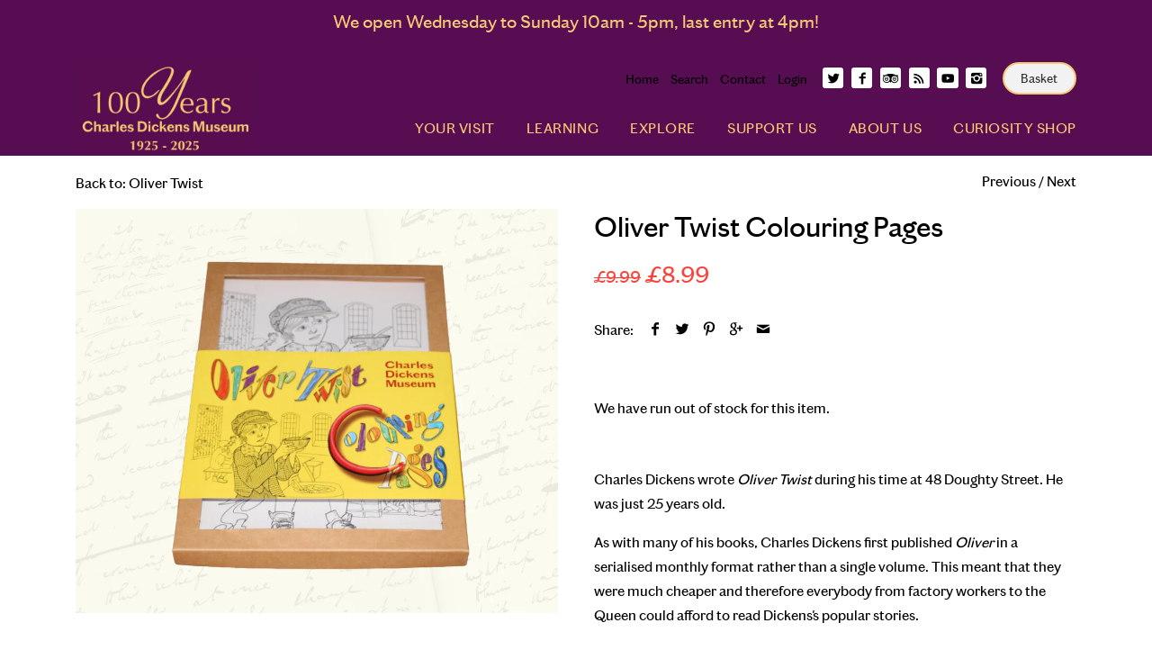

--- FILE ---
content_type: text/html; charset=utf-8
request_url: https://dickensmuseum.com/collections/oliver-twist/products/oliver-twist-colouring-pages
body_size: 20949
content:
<!doctype html>
<!--[if IE 8]><html class="no-js ie8" lang="en"> <![endif]-->
<!--[if IE 9]><html class="no-js ie9" lang="en"> <![endif]-->
<!--[if (gt IE 10)|!(IE)]><!--> <html class="no-js" lang="en"> <!--<![endif]-->  
<head>
<!-- Preorder Panda Pixel start-->
<script async src='https://pre.bossapps.co/js/script?shop=charles-dickens-museum-2.myshopify.com'></script>
<!-- Preorder Panda Pixel ended-->

  <!-- Canopy v1.0.3 -->
  <meta charset="utf-8" />
  <!--[if IE]><meta http-equiv='X-UA-Compatible' content='IE=edge,chrome=1' /><![endif]-->

  
  
  <link rel="shortcut icon" type="image/x-icon" href="//dickensmuseum.com/cdn/shop/t/12/assets/favicon.ico?v=43153251900998374981602494533">

  <title>
  Oliver Twist Colouring Pages | Charles Dickens Museum Gifts
  </title>

  
  <meta name="description" content="We are excited to present this set of colouring pages featuring our favourite characters from the novel. We hope they bring you as much joy as they bring to us. Exclusive to Charles Dickens Museum, printed in the UK." />
  
  
  <meta name="viewport" content="width=device-width, user-scalable=no" />

  <link rel="canonical" href="https://dickensmuseum.com/products/oliver-twist-colouring-pages" />

 <!-- Google Tag Manager -->
<script>(function(w,d,s,l,i){w[l]=w[l]||[];w[l].push({'gtm.start':
new Date().getTime(),event:'gtm.js'});var f=d.getElementsByTagName(s)[0],
j=d.createElement(s),dl=l!='dataLayer'?'&l='+l:'';j.async=true;j.src=
'https://www.googletagmanager.com/gtm.js?id='+i+dl;f.parentNode.insertBefore(j,f);
})(window,document,'script','dataLayer','GTM-M9D6KX');</script>
<!-- End Google Tag Manager --> 
  
<!-- Global site tag (gtag.js) - Google Analytics -->
<script async src="https://www.googletagmanager.com/gtag/js?id=G-PXGH4K1P5M"></script>
<script>
  window.dataLayer = window.dataLayer || [];
  function gtag(){dataLayer.push(arguments);}
  gtag('js', new Date());

  gtag('config', 'G-PXGH4K1P5M');
</script>  
  
  
  


  <meta property="og:type" content="product" />
  <meta property="og:title" content="Oliver Twist Colouring Pages" />
  
  <meta property="og:image" content="http://dickensmuseum.com/cdn/shop/files/8_69271368-56be-495a-b2a1-7bdf42e00b81_grande.png?v=1704280467" />
  <meta property="og:image:secure_url" content="https://dickensmuseum.com/cdn/shop/files/8_69271368-56be-495a-b2a1-7bdf42e00b81_grande.png?v=1704280467" />
  
  <meta property="og:price:amount" content="8.99" />
  <meta property="og:price:currency" content="GBP" />



<meta property="og:description" content="We are excited to present this set of colouring pages featuring our favourite characters from the novel. We hope they bring you as much joy as they bring to us. Exclusive to Charles Dickens Museum, printed in the UK." />

<meta property="og:url" content="https://dickensmuseum.com/products/oliver-twist-colouring-pages" />
<meta property="og:site_name" content="Charles Dickens Museum" />

  


  
  
  
  
  
  

  <link href="//dickensmuseum.com/cdn/shop/t/12/assets/styles.scss.css?v=159422930955027746251743418546" rel="stylesheet" type="text/css" media="all" />
  
  <!--[if lt IE 9]>
  <script src="//html5shiv.googlecode.com/svn/trunk/html5.js" type="text/javascript"></script>
  <script src="//dickensmuseum.com/cdn/shop/t/12/assets/selectivizr-min.js?v=53916545486504562791602494548" type="text/javascript"></script>
  <link href="//dickensmuseum.com/cdn/shop/t/12/assets/ie8.css?v=45871623976368950021768557293" rel="stylesheet" type="text/css" media="all" />
  <![endif]-->
  
  <script src="//ajax.googleapis.com/ajax/libs/jquery/1.9.1/jquery.min.js" type="text/javascript"></script>

  <script src="//dickensmuseum.com/cdn/shopifycloud/storefront/assets/themes_support/option_selection-b017cd28.js" type="text/javascript"></script>
  <script src="//dickensmuseum.com/cdn/shopifycloud/storefront/assets/themes_support/api.jquery-7ab1a3a4.js" type="text/javascript"></script>

  
  
  
  
  <script>window.performance && window.performance.mark && window.performance.mark('shopify.content_for_header.start');</script><meta name="google-site-verification" content="v47MOnfFWq3V_78Fx25RDrjO3d1Hif0xN8ZZ3OXSQXA">
<meta id="shopify-digital-wallet" name="shopify-digital-wallet" content="/9253888/digital_wallets/dialog">
<meta name="shopify-checkout-api-token" content="a6fe947a498ad74acedd151da94ae2bc">
<link rel="alternate" hreflang="x-default" href="https://dickensmuseum.com/products/oliver-twist-colouring-pages">
<link rel="alternate" hreflang="en" href="https://dickensmuseum.com/products/oliver-twist-colouring-pages">
<link rel="alternate" hreflang="en-DE" href="https://dickensmuseum.com/en-de/products/oliver-twist-colouring-pages">
<link rel="alternate" type="application/json+oembed" href="https://dickensmuseum.com/products/oliver-twist-colouring-pages.oembed">
<script async="async" src="/checkouts/internal/preloads.js?locale=en-GB"></script>
<link rel="preconnect" href="https://shop.app" crossorigin="anonymous">
<script async="async" src="https://shop.app/checkouts/internal/preloads.js?locale=en-GB&shop_id=9253888" crossorigin="anonymous"></script>
<script id="apple-pay-shop-capabilities" type="application/json">{"shopId":9253888,"countryCode":"GB","currencyCode":"GBP","merchantCapabilities":["supports3DS"],"merchantId":"gid:\/\/shopify\/Shop\/9253888","merchantName":"Charles Dickens Museum","requiredBillingContactFields":["postalAddress","email"],"requiredShippingContactFields":["postalAddress","email"],"shippingType":"shipping","supportedNetworks":["visa","maestro","masterCard","amex","discover","elo"],"total":{"type":"pending","label":"Charles Dickens Museum","amount":"1.00"},"shopifyPaymentsEnabled":true,"supportsSubscriptions":true}</script>
<script id="shopify-features" type="application/json">{"accessToken":"a6fe947a498ad74acedd151da94ae2bc","betas":["rich-media-storefront-analytics"],"domain":"dickensmuseum.com","predictiveSearch":true,"shopId":9253888,"locale":"en"}</script>
<script>var Shopify = Shopify || {};
Shopify.shop = "charles-dickens-museum-2.myshopify.com";
Shopify.locale = "en";
Shopify.currency = {"active":"GBP","rate":"1.0"};
Shopify.country = "GB";
Shopify.theme = {"name":"CDM Learning \u0026 Explore","id":114075631769,"schema_name":null,"schema_version":null,"theme_store_id":null,"role":"main"};
Shopify.theme.handle = "null";
Shopify.theme.style = {"id":null,"handle":null};
Shopify.cdnHost = "dickensmuseum.com/cdn";
Shopify.routes = Shopify.routes || {};
Shopify.routes.root = "/";</script>
<script type="module">!function(o){(o.Shopify=o.Shopify||{}).modules=!0}(window);</script>
<script>!function(o){function n(){var o=[];function n(){o.push(Array.prototype.slice.apply(arguments))}return n.q=o,n}var t=o.Shopify=o.Shopify||{};t.loadFeatures=n(),t.autoloadFeatures=n()}(window);</script>
<script>
  window.ShopifyPay = window.ShopifyPay || {};
  window.ShopifyPay.apiHost = "shop.app\/pay";
  window.ShopifyPay.redirectState = null;
</script>
<script id="shop-js-analytics" type="application/json">{"pageType":"product"}</script>
<script defer="defer" async type="module" src="//dickensmuseum.com/cdn/shopifycloud/shop-js/modules/v2/client.init-shop-cart-sync_C5BV16lS.en.esm.js"></script>
<script defer="defer" async type="module" src="//dickensmuseum.com/cdn/shopifycloud/shop-js/modules/v2/chunk.common_CygWptCX.esm.js"></script>
<script type="module">
  await import("//dickensmuseum.com/cdn/shopifycloud/shop-js/modules/v2/client.init-shop-cart-sync_C5BV16lS.en.esm.js");
await import("//dickensmuseum.com/cdn/shopifycloud/shop-js/modules/v2/chunk.common_CygWptCX.esm.js");

  window.Shopify.SignInWithShop?.initShopCartSync?.({"fedCMEnabled":true,"windoidEnabled":true});

</script>
<script>
  window.Shopify = window.Shopify || {};
  if (!window.Shopify.featureAssets) window.Shopify.featureAssets = {};
  window.Shopify.featureAssets['shop-js'] = {"shop-cart-sync":["modules/v2/client.shop-cart-sync_ZFArdW7E.en.esm.js","modules/v2/chunk.common_CygWptCX.esm.js"],"init-fed-cm":["modules/v2/client.init-fed-cm_CmiC4vf6.en.esm.js","modules/v2/chunk.common_CygWptCX.esm.js"],"shop-button":["modules/v2/client.shop-button_tlx5R9nI.en.esm.js","modules/v2/chunk.common_CygWptCX.esm.js"],"shop-cash-offers":["modules/v2/client.shop-cash-offers_DOA2yAJr.en.esm.js","modules/v2/chunk.common_CygWptCX.esm.js","modules/v2/chunk.modal_D71HUcav.esm.js"],"init-windoid":["modules/v2/client.init-windoid_sURxWdc1.en.esm.js","modules/v2/chunk.common_CygWptCX.esm.js"],"shop-toast-manager":["modules/v2/client.shop-toast-manager_ClPi3nE9.en.esm.js","modules/v2/chunk.common_CygWptCX.esm.js"],"init-shop-email-lookup-coordinator":["modules/v2/client.init-shop-email-lookup-coordinator_B8hsDcYM.en.esm.js","modules/v2/chunk.common_CygWptCX.esm.js"],"init-shop-cart-sync":["modules/v2/client.init-shop-cart-sync_C5BV16lS.en.esm.js","modules/v2/chunk.common_CygWptCX.esm.js"],"avatar":["modules/v2/client.avatar_BTnouDA3.en.esm.js"],"pay-button":["modules/v2/client.pay-button_FdsNuTd3.en.esm.js","modules/v2/chunk.common_CygWptCX.esm.js"],"init-customer-accounts":["modules/v2/client.init-customer-accounts_DxDtT_ad.en.esm.js","modules/v2/client.shop-login-button_C5VAVYt1.en.esm.js","modules/v2/chunk.common_CygWptCX.esm.js","modules/v2/chunk.modal_D71HUcav.esm.js"],"init-shop-for-new-customer-accounts":["modules/v2/client.init-shop-for-new-customer-accounts_ChsxoAhi.en.esm.js","modules/v2/client.shop-login-button_C5VAVYt1.en.esm.js","modules/v2/chunk.common_CygWptCX.esm.js","modules/v2/chunk.modal_D71HUcav.esm.js"],"shop-login-button":["modules/v2/client.shop-login-button_C5VAVYt1.en.esm.js","modules/v2/chunk.common_CygWptCX.esm.js","modules/v2/chunk.modal_D71HUcav.esm.js"],"init-customer-accounts-sign-up":["modules/v2/client.init-customer-accounts-sign-up_CPSyQ0Tj.en.esm.js","modules/v2/client.shop-login-button_C5VAVYt1.en.esm.js","modules/v2/chunk.common_CygWptCX.esm.js","modules/v2/chunk.modal_D71HUcav.esm.js"],"shop-follow-button":["modules/v2/client.shop-follow-button_Cva4Ekp9.en.esm.js","modules/v2/chunk.common_CygWptCX.esm.js","modules/v2/chunk.modal_D71HUcav.esm.js"],"checkout-modal":["modules/v2/client.checkout-modal_BPM8l0SH.en.esm.js","modules/v2/chunk.common_CygWptCX.esm.js","modules/v2/chunk.modal_D71HUcav.esm.js"],"lead-capture":["modules/v2/client.lead-capture_Bi8yE_yS.en.esm.js","modules/v2/chunk.common_CygWptCX.esm.js","modules/v2/chunk.modal_D71HUcav.esm.js"],"shop-login":["modules/v2/client.shop-login_D6lNrXab.en.esm.js","modules/v2/chunk.common_CygWptCX.esm.js","modules/v2/chunk.modal_D71HUcav.esm.js"],"payment-terms":["modules/v2/client.payment-terms_CZxnsJam.en.esm.js","modules/v2/chunk.common_CygWptCX.esm.js","modules/v2/chunk.modal_D71HUcav.esm.js"]};
</script>
<script>(function() {
  var isLoaded = false;
  function asyncLoad() {
    if (isLoaded) return;
    isLoaded = true;
    var urls = ["https:\/\/chimpstatic.com\/mcjs-connected\/js\/users\/2e5fadb2908fd4dd36e942e20\/99c238ede831689f4bc277d95.js?shop=charles-dickens-museum-2.myshopify.com","https:\/\/chimpstatic.com\/mcjs-connected\/js\/users\/06906d4d786f062f40c222626\/550b4ede30ff9483cb77aaa57.js?shop=charles-dickens-museum-2.myshopify.com","https:\/\/chimpstatic.com\/mcjs-connected\/js\/users\/2e5fadb2908fd4dd36e942e20\/03d8dd65cf4682360cb80f5e8.js?shop=charles-dickens-museum-2.myshopify.com","https:\/\/instafeed.nfcube.com\/cdn\/50cbe516c1ca43251632480d6de84ac6.js?shop=charles-dickens-museum-2.myshopify.com","https:\/\/whitelabel.custom-gateway.net\/shopify\/script.js?shop=charles-dickens-museum-2.myshopify.com","https:\/\/easygdpr.b-cdn.net\/v\/1553540745\/gdpr.min.js?shop=charles-dickens-museum-2.myshopify.com"];
    for (var i = 0; i < urls.length; i++) {
      var s = document.createElement('script');
      s.type = 'text/javascript';
      s.async = true;
      s.src = urls[i];
      var x = document.getElementsByTagName('script')[0];
      x.parentNode.insertBefore(s, x);
    }
  };
  if(window.attachEvent) {
    window.attachEvent('onload', asyncLoad);
  } else {
    window.addEventListener('load', asyncLoad, false);
  }
})();</script>
<script id="__st">var __st={"a":9253888,"offset":0,"reqid":"2f53391b-b611-4211-858b-8e80b81d0bb9-1768810378","pageurl":"dickensmuseum.com\/collections\/oliver-twist\/products\/oliver-twist-colouring-pages","u":"e6192f5f13e6","p":"product","rtyp":"product","rid":6881887027353};</script>
<script>window.ShopifyPaypalV4VisibilityTracking = true;</script>
<script id="captcha-bootstrap">!function(){'use strict';const t='contact',e='account',n='new_comment',o=[[t,t],['blogs',n],['comments',n],[t,'customer']],c=[[e,'customer_login'],[e,'guest_login'],[e,'recover_customer_password'],[e,'create_customer']],r=t=>t.map((([t,e])=>`form[action*='/${t}']:not([data-nocaptcha='true']) input[name='form_type'][value='${e}']`)).join(','),a=t=>()=>t?[...document.querySelectorAll(t)].map((t=>t.form)):[];function s(){const t=[...o],e=r(t);return a(e)}const i='password',u='form_key',d=['recaptcha-v3-token','g-recaptcha-response','h-captcha-response',i],f=()=>{try{return window.sessionStorage}catch{return}},m='__shopify_v',_=t=>t.elements[u];function p(t,e,n=!1){try{const o=window.sessionStorage,c=JSON.parse(o.getItem(e)),{data:r}=function(t){const{data:e,action:n}=t;return t[m]||n?{data:e,action:n}:{data:t,action:n}}(c);for(const[e,n]of Object.entries(r))t.elements[e]&&(t.elements[e].value=n);n&&o.removeItem(e)}catch(o){console.error('form repopulation failed',{error:o})}}const l='form_type',E='cptcha';function T(t){t.dataset[E]=!0}const w=window,h=w.document,L='Shopify',v='ce_forms',y='captcha';let A=!1;((t,e)=>{const n=(g='f06e6c50-85a8-45c8-87d0-21a2b65856fe',I='https://cdn.shopify.com/shopifycloud/storefront-forms-hcaptcha/ce_storefront_forms_captcha_hcaptcha.v1.5.2.iife.js',D={infoText:'Protected by hCaptcha',privacyText:'Privacy',termsText:'Terms'},(t,e,n)=>{const o=w[L][v],c=o.bindForm;if(c)return c(t,g,e,D).then(n);var r;o.q.push([[t,g,e,D],n]),r=I,A||(h.body.append(Object.assign(h.createElement('script'),{id:'captcha-provider',async:!0,src:r})),A=!0)});var g,I,D;w[L]=w[L]||{},w[L][v]=w[L][v]||{},w[L][v].q=[],w[L][y]=w[L][y]||{},w[L][y].protect=function(t,e){n(t,void 0,e),T(t)},Object.freeze(w[L][y]),function(t,e,n,w,h,L){const[v,y,A,g]=function(t,e,n){const i=e?o:[],u=t?c:[],d=[...i,...u],f=r(d),m=r(i),_=r(d.filter((([t,e])=>n.includes(e))));return[a(f),a(m),a(_),s()]}(w,h,L),I=t=>{const e=t.target;return e instanceof HTMLFormElement?e:e&&e.form},D=t=>v().includes(t);t.addEventListener('submit',(t=>{const e=I(t);if(!e)return;const n=D(e)&&!e.dataset.hcaptchaBound&&!e.dataset.recaptchaBound,o=_(e),c=g().includes(e)&&(!o||!o.value);(n||c)&&t.preventDefault(),c&&!n&&(function(t){try{if(!f())return;!function(t){const e=f();if(!e)return;const n=_(t);if(!n)return;const o=n.value;o&&e.removeItem(o)}(t);const e=Array.from(Array(32),(()=>Math.random().toString(36)[2])).join('');!function(t,e){_(t)||t.append(Object.assign(document.createElement('input'),{type:'hidden',name:u})),t.elements[u].value=e}(t,e),function(t,e){const n=f();if(!n)return;const o=[...t.querySelectorAll(`input[type='${i}']`)].map((({name:t})=>t)),c=[...d,...o],r={};for(const[a,s]of new FormData(t).entries())c.includes(a)||(r[a]=s);n.setItem(e,JSON.stringify({[m]:1,action:t.action,data:r}))}(t,e)}catch(e){console.error('failed to persist form',e)}}(e),e.submit())}));const S=(t,e)=>{t&&!t.dataset[E]&&(n(t,e.some((e=>e===t))),T(t))};for(const o of['focusin','change'])t.addEventListener(o,(t=>{const e=I(t);D(e)&&S(e,y())}));const B=e.get('form_key'),M=e.get(l),P=B&&M;t.addEventListener('DOMContentLoaded',(()=>{const t=y();if(P)for(const e of t)e.elements[l].value===M&&p(e,B);[...new Set([...A(),...v().filter((t=>'true'===t.dataset.shopifyCaptcha))])].forEach((e=>S(e,t)))}))}(h,new URLSearchParams(w.location.search),n,t,e,['guest_login'])})(!0,!0)}();</script>
<script integrity="sha256-4kQ18oKyAcykRKYeNunJcIwy7WH5gtpwJnB7kiuLZ1E=" data-source-attribution="shopify.loadfeatures" defer="defer" src="//dickensmuseum.com/cdn/shopifycloud/storefront/assets/storefront/load_feature-a0a9edcb.js" crossorigin="anonymous"></script>
<script crossorigin="anonymous" defer="defer" src="//dickensmuseum.com/cdn/shopifycloud/storefront/assets/shopify_pay/storefront-65b4c6d7.js?v=20250812"></script>
<script data-source-attribution="shopify.dynamic_checkout.dynamic.init">var Shopify=Shopify||{};Shopify.PaymentButton=Shopify.PaymentButton||{isStorefrontPortableWallets:!0,init:function(){window.Shopify.PaymentButton.init=function(){};var t=document.createElement("script");t.src="https://dickensmuseum.com/cdn/shopifycloud/portable-wallets/latest/portable-wallets.en.js",t.type="module",document.head.appendChild(t)}};
</script>
<script data-source-attribution="shopify.dynamic_checkout.buyer_consent">
  function portableWalletsHideBuyerConsent(e){var t=document.getElementById("shopify-buyer-consent"),n=document.getElementById("shopify-subscription-policy-button");t&&n&&(t.classList.add("hidden"),t.setAttribute("aria-hidden","true"),n.removeEventListener("click",e))}function portableWalletsShowBuyerConsent(e){var t=document.getElementById("shopify-buyer-consent"),n=document.getElementById("shopify-subscription-policy-button");t&&n&&(t.classList.remove("hidden"),t.removeAttribute("aria-hidden"),n.addEventListener("click",e))}window.Shopify?.PaymentButton&&(window.Shopify.PaymentButton.hideBuyerConsent=portableWalletsHideBuyerConsent,window.Shopify.PaymentButton.showBuyerConsent=portableWalletsShowBuyerConsent);
</script>
<script data-source-attribution="shopify.dynamic_checkout.cart.bootstrap">document.addEventListener("DOMContentLoaded",(function(){function t(){return document.querySelector("shopify-accelerated-checkout-cart, shopify-accelerated-checkout")}if(t())Shopify.PaymentButton.init();else{new MutationObserver((function(e,n){t()&&(Shopify.PaymentButton.init(),n.disconnect())})).observe(document.body,{childList:!0,subtree:!0})}}));
</script>
<link id="shopify-accelerated-checkout-styles" rel="stylesheet" media="screen" href="https://dickensmuseum.com/cdn/shopifycloud/portable-wallets/latest/accelerated-checkout-backwards-compat.css" crossorigin="anonymous">
<style id="shopify-accelerated-checkout-cart">
        #shopify-buyer-consent {
  margin-top: 1em;
  display: inline-block;
  width: 100%;
}

#shopify-buyer-consent.hidden {
  display: none;
}

#shopify-subscription-policy-button {
  background: none;
  border: none;
  padding: 0;
  text-decoration: underline;
  font-size: inherit;
  cursor: pointer;
}

#shopify-subscription-policy-button::before {
  box-shadow: none;
}

      </style>

<script>window.performance && window.performance.mark && window.performance.mark('shopify.content_for_header.end');</script>
  
  <script>
    document.documentElement.className = document.documentElement.className.replace('no-js', '');
    products = {};
    Shopify.money_format = "\u0026pound;{{amount}}";
  </script>
  <!--script src="//use.typekit.net/tmc1vrd.js"></script>
  <script>try{Typekit.load();}catch(e){}</script-->
  
  
<link rel="stylesheet" 
      href="https://netdna.bootstrapcdn.com/font-awesome/4.7.0/css/font-awesome.min.css" 
      integrity="sha384-wvfXpqpZZVQGK6TAh5PVlGOfQNHSoD2xbE+QkPxCAFlNEevoEH3Sl0sibVcOQVnN" 
      crossorigin="anonymous">
<script src="https://cdnjs.cloudflare.com/ajax/libs/howler/2.0.13/howler.min.js" 
        integrity="sha384-sFkNm3ufIBzWAEmeHSpFm2ssvymvtHM/tWp7sSasJfEtwWoHYkkpVAr+neXTwJxH" 
        crossorigin="anonymous">
</script>
<meta name="google-site-verification" content="v47MOnfFWq3V_78Fx25RDrjO3d1Hif0xN8ZZ3OXSQXA" />

  

  

  

  
    <script type="text/javascript">
      try {
        window.EasyGdprSettings = "{\"cookie_banner\":true,\"cookie_banner_cookiename\":\"\",\"cookie_banner_settings\":{\"banner_text_color\":{\"opacity\":1,\"hexcode\":\"#000000\"},\"banner_color\":{\"opacity\":1,\"hexcode\":\"#fedd00\"},\"font_family\":\"#auto\",\"show_cookie_icon\":false,\"button_color\":{\"hexcode\":\"#fedd00\",\"opacity\":1},\"size\":\"small\",\"pp_url\":\"https:\/\/cdn.shopify.com\/s\/files\/1\/0925\/3888\/files\/Privacy_Notice_-_April_2018.pdf?7462787361450277212\"},\"current_theme\":\"other\",\"custom_button_position\":\"\",\"eg_display\":[\"login\",\"account\"],\"enabled\":true,\"texts\":{\"DATA_CITY\":\"City\",\"DATA_PHONE\":\"Phone\",\"ERROR_PERSONAL_DATA\":\"There was an error fetching your data, please try once again. If it will still not work, contact store owner for request.\",\"DATA_ZIP\":\"Post Code\",\"ACC_REQUEST_THANKYOU\":\"Thank you for your request. Check your mailbox for your email.\",\"EMAIL_INVALID\":\"Please add a valid email. \",\"CONFIRM_DELETE_TITLE\":\"Are you sure?\",\"CONFIRM_DELETE\":\"Are  you sure you want to delete your personal data from our store?\",\"DATA_DATE\":\"Date\",\"FEEDBACK_SUCCESS_TITLE\":\"Success\",\"MOD_REQUEST_THANKYOU\":\"Thank you for your request. We will write back to your email within 30 days.\",\"DEL_REQUEST_THANKYOU\":\"Your delete request has been sent. Your personal data will be deleted  within 30 days. \",\"FEEDBACK_BUTTON\":\"OK\",\"BUTTON_DOWNLOAD\":\"Download data\",\"DATA_FIRST_NAME\":\"First Name\",\"DATA_COUNTRY\":\"Country\",\"BUTTON_MY\":\"My personal data\",\"FEEDBACK_ERROR_TITLE\":\"Oops\",\"CONFIRM_DELETE_CANCEL_TEXT\":\"Cancel\",\"DATA_LAST_NAME\":\"Last Name\",\"COMMENT_MISSING\":\"Please describe in the textbox what you would like to change in your personal data.\",\"DATA_IP\":\"IP Address\",\"NO_DATA\":\"No personal data found with this email.\",\"BUTTON_DELETE\":\"Delete data\",\"ERROR_REQUEST_PROBLEM\":\"There was an error, request wasn't sent. Please contact store owner for request.\",\"DATA_ADDRESS\":\"Address\",\"BUTTON_ACCESS\":\"Access My Personal Data\",\"DATA_EMAIL\":\"Email\",\"BUTTON_EDIT\":\"Edit data\",\"CONFIRM_DELETE_BUTTON_TEXT\":\"Yes, delete it!\"}}";
      } catch (error) {}
    </script>
  



<link href="https://monorail-edge.shopifysvc.com" rel="dns-prefetch">
<script>(function(){if ("sendBeacon" in navigator && "performance" in window) {try {var session_token_from_headers = performance.getEntriesByType('navigation')[0].serverTiming.find(x => x.name == '_s').description;} catch {var session_token_from_headers = undefined;}var session_cookie_matches = document.cookie.match(/_shopify_s=([^;]*)/);var session_token_from_cookie = session_cookie_matches && session_cookie_matches.length === 2 ? session_cookie_matches[1] : "";var session_token = session_token_from_headers || session_token_from_cookie || "";function handle_abandonment_event(e) {var entries = performance.getEntries().filter(function(entry) {return /monorail-edge.shopifysvc.com/.test(entry.name);});if (!window.abandonment_tracked && entries.length === 0) {window.abandonment_tracked = true;var currentMs = Date.now();var navigation_start = performance.timing.navigationStart;var payload = {shop_id: 9253888,url: window.location.href,navigation_start,duration: currentMs - navigation_start,session_token,page_type: "product"};window.navigator.sendBeacon("https://monorail-edge.shopifysvc.com/v1/produce", JSON.stringify({schema_id: "online_store_buyer_site_abandonment/1.1",payload: payload,metadata: {event_created_at_ms: currentMs,event_sent_at_ms: currentMs}}));}}window.addEventListener('pagehide', handle_abandonment_event);}}());</script>
<script id="web-pixels-manager-setup">(function e(e,d,r,n,o){if(void 0===o&&(o={}),!Boolean(null===(a=null===(i=window.Shopify)||void 0===i?void 0:i.analytics)||void 0===a?void 0:a.replayQueue)){var i,a;window.Shopify=window.Shopify||{};var t=window.Shopify;t.analytics=t.analytics||{};var s=t.analytics;s.replayQueue=[],s.publish=function(e,d,r){return s.replayQueue.push([e,d,r]),!0};try{self.performance.mark("wpm:start")}catch(e){}var l=function(){var e={modern:/Edge?\/(1{2}[4-9]|1[2-9]\d|[2-9]\d{2}|\d{4,})\.\d+(\.\d+|)|Firefox\/(1{2}[4-9]|1[2-9]\d|[2-9]\d{2}|\d{4,})\.\d+(\.\d+|)|Chrom(ium|e)\/(9{2}|\d{3,})\.\d+(\.\d+|)|(Maci|X1{2}).+ Version\/(15\.\d+|(1[6-9]|[2-9]\d|\d{3,})\.\d+)([,.]\d+|)( \(\w+\)|)( Mobile\/\w+|) Safari\/|Chrome.+OPR\/(9{2}|\d{3,})\.\d+\.\d+|(CPU[ +]OS|iPhone[ +]OS|CPU[ +]iPhone|CPU IPhone OS|CPU iPad OS)[ +]+(15[._]\d+|(1[6-9]|[2-9]\d|\d{3,})[._]\d+)([._]\d+|)|Android:?[ /-](13[3-9]|1[4-9]\d|[2-9]\d{2}|\d{4,})(\.\d+|)(\.\d+|)|Android.+Firefox\/(13[5-9]|1[4-9]\d|[2-9]\d{2}|\d{4,})\.\d+(\.\d+|)|Android.+Chrom(ium|e)\/(13[3-9]|1[4-9]\d|[2-9]\d{2}|\d{4,})\.\d+(\.\d+|)|SamsungBrowser\/([2-9]\d|\d{3,})\.\d+/,legacy:/Edge?\/(1[6-9]|[2-9]\d|\d{3,})\.\d+(\.\d+|)|Firefox\/(5[4-9]|[6-9]\d|\d{3,})\.\d+(\.\d+|)|Chrom(ium|e)\/(5[1-9]|[6-9]\d|\d{3,})\.\d+(\.\d+|)([\d.]+$|.*Safari\/(?![\d.]+ Edge\/[\d.]+$))|(Maci|X1{2}).+ Version\/(10\.\d+|(1[1-9]|[2-9]\d|\d{3,})\.\d+)([,.]\d+|)( \(\w+\)|)( Mobile\/\w+|) Safari\/|Chrome.+OPR\/(3[89]|[4-9]\d|\d{3,})\.\d+\.\d+|(CPU[ +]OS|iPhone[ +]OS|CPU[ +]iPhone|CPU IPhone OS|CPU iPad OS)[ +]+(10[._]\d+|(1[1-9]|[2-9]\d|\d{3,})[._]\d+)([._]\d+|)|Android:?[ /-](13[3-9]|1[4-9]\d|[2-9]\d{2}|\d{4,})(\.\d+|)(\.\d+|)|Mobile Safari.+OPR\/([89]\d|\d{3,})\.\d+\.\d+|Android.+Firefox\/(13[5-9]|1[4-9]\d|[2-9]\d{2}|\d{4,})\.\d+(\.\d+|)|Android.+Chrom(ium|e)\/(13[3-9]|1[4-9]\d|[2-9]\d{2}|\d{4,})\.\d+(\.\d+|)|Android.+(UC? ?Browser|UCWEB|U3)[ /]?(15\.([5-9]|\d{2,})|(1[6-9]|[2-9]\d|\d{3,})\.\d+)\.\d+|SamsungBrowser\/(5\.\d+|([6-9]|\d{2,})\.\d+)|Android.+MQ{2}Browser\/(14(\.(9|\d{2,})|)|(1[5-9]|[2-9]\d|\d{3,})(\.\d+|))(\.\d+|)|K[Aa][Ii]OS\/(3\.\d+|([4-9]|\d{2,})\.\d+)(\.\d+|)/},d=e.modern,r=e.legacy,n=navigator.userAgent;return n.match(d)?"modern":n.match(r)?"legacy":"unknown"}(),u="modern"===l?"modern":"legacy",c=(null!=n?n:{modern:"",legacy:""})[u],f=function(e){return[e.baseUrl,"/wpm","/b",e.hashVersion,"modern"===e.buildTarget?"m":"l",".js"].join("")}({baseUrl:d,hashVersion:r,buildTarget:u}),m=function(e){var d=e.version,r=e.bundleTarget,n=e.surface,o=e.pageUrl,i=e.monorailEndpoint;return{emit:function(e){var a=e.status,t=e.errorMsg,s=(new Date).getTime(),l=JSON.stringify({metadata:{event_sent_at_ms:s},events:[{schema_id:"web_pixels_manager_load/3.1",payload:{version:d,bundle_target:r,page_url:o,status:a,surface:n,error_msg:t},metadata:{event_created_at_ms:s}}]});if(!i)return console&&console.warn&&console.warn("[Web Pixels Manager] No Monorail endpoint provided, skipping logging."),!1;try{return self.navigator.sendBeacon.bind(self.navigator)(i,l)}catch(e){}var u=new XMLHttpRequest;try{return u.open("POST",i,!0),u.setRequestHeader("Content-Type","text/plain"),u.send(l),!0}catch(e){return console&&console.warn&&console.warn("[Web Pixels Manager] Got an unhandled error while logging to Monorail."),!1}}}}({version:r,bundleTarget:l,surface:e.surface,pageUrl:self.location.href,monorailEndpoint:e.monorailEndpoint});try{o.browserTarget=l,function(e){var d=e.src,r=e.async,n=void 0===r||r,o=e.onload,i=e.onerror,a=e.sri,t=e.scriptDataAttributes,s=void 0===t?{}:t,l=document.createElement("script"),u=document.querySelector("head"),c=document.querySelector("body");if(l.async=n,l.src=d,a&&(l.integrity=a,l.crossOrigin="anonymous"),s)for(var f in s)if(Object.prototype.hasOwnProperty.call(s,f))try{l.dataset[f]=s[f]}catch(e){}if(o&&l.addEventListener("load",o),i&&l.addEventListener("error",i),u)u.appendChild(l);else{if(!c)throw new Error("Did not find a head or body element to append the script");c.appendChild(l)}}({src:f,async:!0,onload:function(){if(!function(){var e,d;return Boolean(null===(d=null===(e=window.Shopify)||void 0===e?void 0:e.analytics)||void 0===d?void 0:d.initialized)}()){var d=window.webPixelsManager.init(e)||void 0;if(d){var r=window.Shopify.analytics;r.replayQueue.forEach((function(e){var r=e[0],n=e[1],o=e[2];d.publishCustomEvent(r,n,o)})),r.replayQueue=[],r.publish=d.publishCustomEvent,r.visitor=d.visitor,r.initialized=!0}}},onerror:function(){return m.emit({status:"failed",errorMsg:"".concat(f," has failed to load")})},sri:function(e){var d=/^sha384-[A-Za-z0-9+/=]+$/;return"string"==typeof e&&d.test(e)}(c)?c:"",scriptDataAttributes:o}),m.emit({status:"loading"})}catch(e){m.emit({status:"failed",errorMsg:(null==e?void 0:e.message)||"Unknown error"})}}})({shopId: 9253888,storefrontBaseUrl: "https://dickensmuseum.com",extensionsBaseUrl: "https://extensions.shopifycdn.com/cdn/shopifycloud/web-pixels-manager",monorailEndpoint: "https://monorail-edge.shopifysvc.com/unstable/produce_batch",surface: "storefront-renderer",enabledBetaFlags: ["2dca8a86"],webPixelsConfigList: [{"id":"488702201","configuration":"{\"config\":\"{\\\"pixel_id\\\":\\\"AW-874323928\\\",\\\"target_country\\\":\\\"GB\\\",\\\"gtag_events\\\":[{\\\"type\\\":\\\"search\\\",\\\"action_label\\\":\\\"AW-874323928\\\/HOFICK6TjvYBENi_9KAD\\\"},{\\\"type\\\":\\\"begin_checkout\\\",\\\"action_label\\\":\\\"AW-874323928\\\/0MwVCI2TjvYBENi_9KAD\\\"},{\\\"type\\\":\\\"view_item\\\",\\\"action_label\\\":[\\\"AW-874323928\\\/svyKCIeTjvYBENi_9KAD\\\",\\\"MC-D5MG2TCRBH\\\"]},{\\\"type\\\":\\\"purchase\\\",\\\"action_label\\\":[\\\"AW-874323928\\\/OORGCISTjvYBENi_9KAD\\\",\\\"MC-D5MG2TCRBH\\\"]},{\\\"type\\\":\\\"page_view\\\",\\\"action_label\\\":[\\\"AW-874323928\\\/i8wiCIGTjvYBENi_9KAD\\\",\\\"MC-D5MG2TCRBH\\\"]},{\\\"type\\\":\\\"add_payment_info\\\",\\\"action_label\\\":\\\"AW-874323928\\\/RvutCLGTjvYBENi_9KAD\\\"},{\\\"type\\\":\\\"add_to_cart\\\",\\\"action_label\\\":\\\"AW-874323928\\\/L9NCCIqTjvYBENi_9KAD\\\"}],\\\"enable_monitoring_mode\\\":false}\"}","eventPayloadVersion":"v1","runtimeContext":"OPEN","scriptVersion":"b2a88bafab3e21179ed38636efcd8a93","type":"APP","apiClientId":1780363,"privacyPurposes":[],"dataSharingAdjustments":{"protectedCustomerApprovalScopes":["read_customer_address","read_customer_email","read_customer_name","read_customer_personal_data","read_customer_phone"]}},{"id":"shopify-app-pixel","configuration":"{}","eventPayloadVersion":"v1","runtimeContext":"STRICT","scriptVersion":"0450","apiClientId":"shopify-pixel","type":"APP","privacyPurposes":["ANALYTICS","MARKETING"]},{"id":"shopify-custom-pixel","eventPayloadVersion":"v1","runtimeContext":"LAX","scriptVersion":"0450","apiClientId":"shopify-pixel","type":"CUSTOM","privacyPurposes":["ANALYTICS","MARKETING"]}],isMerchantRequest: false,initData: {"shop":{"name":"Charles Dickens Museum","paymentSettings":{"currencyCode":"GBP"},"myshopifyDomain":"charles-dickens-museum-2.myshopify.com","countryCode":"GB","storefrontUrl":"https:\/\/dickensmuseum.com"},"customer":null,"cart":null,"checkout":null,"productVariants":[{"price":{"amount":8.99,"currencyCode":"GBP"},"product":{"title":"Oliver Twist Colouring Pages","vendor":"Charles Dickens Museum","id":"6881887027353","untranslatedTitle":"Oliver Twist Colouring Pages","url":"\/products\/oliver-twist-colouring-pages","type":"Souvenirs"},"id":"40472435949721","image":{"src":"\/\/dickensmuseum.com\/cdn\/shop\/files\/8_69271368-56be-495a-b2a1-7bdf42e00b81.png?v=1704280467"},"sku":"STA073","title":"Default Title","untranslatedTitle":"Default Title"}],"purchasingCompany":null},},"https://dickensmuseum.com/cdn","fcfee988w5aeb613cpc8e4bc33m6693e112",{"modern":"","legacy":""},{"shopId":"9253888","storefrontBaseUrl":"https:\/\/dickensmuseum.com","extensionBaseUrl":"https:\/\/extensions.shopifycdn.com\/cdn\/shopifycloud\/web-pixels-manager","surface":"storefront-renderer","enabledBetaFlags":"[\"2dca8a86\"]","isMerchantRequest":"false","hashVersion":"fcfee988w5aeb613cpc8e4bc33m6693e112","publish":"custom","events":"[[\"page_viewed\",{}],[\"product_viewed\",{\"productVariant\":{\"price\":{\"amount\":8.99,\"currencyCode\":\"GBP\"},\"product\":{\"title\":\"Oliver Twist Colouring Pages\",\"vendor\":\"Charles Dickens Museum\",\"id\":\"6881887027353\",\"untranslatedTitle\":\"Oliver Twist Colouring Pages\",\"url\":\"\/products\/oliver-twist-colouring-pages\",\"type\":\"Souvenirs\"},\"id\":\"40472435949721\",\"image\":{\"src\":\"\/\/dickensmuseum.com\/cdn\/shop\/files\/8_69271368-56be-495a-b2a1-7bdf42e00b81.png?v=1704280467\"},\"sku\":\"STA073\",\"title\":\"Default Title\",\"untranslatedTitle\":\"Default Title\"}}]]"});</script><script>
  window.ShopifyAnalytics = window.ShopifyAnalytics || {};
  window.ShopifyAnalytics.meta = window.ShopifyAnalytics.meta || {};
  window.ShopifyAnalytics.meta.currency = 'GBP';
  var meta = {"product":{"id":6881887027353,"gid":"gid:\/\/shopify\/Product\/6881887027353","vendor":"Charles Dickens Museum","type":"Souvenirs","handle":"oliver-twist-colouring-pages","variants":[{"id":40472435949721,"price":899,"name":"Oliver Twist Colouring Pages","public_title":null,"sku":"STA073"}],"remote":false},"page":{"pageType":"product","resourceType":"product","resourceId":6881887027353,"requestId":"2f53391b-b611-4211-858b-8e80b81d0bb9-1768810378"}};
  for (var attr in meta) {
    window.ShopifyAnalytics.meta[attr] = meta[attr];
  }
</script>
<script class="analytics">
  (function () {
    var customDocumentWrite = function(content) {
      var jquery = null;

      if (window.jQuery) {
        jquery = window.jQuery;
      } else if (window.Checkout && window.Checkout.$) {
        jquery = window.Checkout.$;
      }

      if (jquery) {
        jquery('body').append(content);
      }
    };

    var hasLoggedConversion = function(token) {
      if (token) {
        return document.cookie.indexOf('loggedConversion=' + token) !== -1;
      }
      return false;
    }

    var setCookieIfConversion = function(token) {
      if (token) {
        var twoMonthsFromNow = new Date(Date.now());
        twoMonthsFromNow.setMonth(twoMonthsFromNow.getMonth() + 2);

        document.cookie = 'loggedConversion=' + token + '; expires=' + twoMonthsFromNow;
      }
    }

    var trekkie = window.ShopifyAnalytics.lib = window.trekkie = window.trekkie || [];
    if (trekkie.integrations) {
      return;
    }
    trekkie.methods = [
      'identify',
      'page',
      'ready',
      'track',
      'trackForm',
      'trackLink'
    ];
    trekkie.factory = function(method) {
      return function() {
        var args = Array.prototype.slice.call(arguments);
        args.unshift(method);
        trekkie.push(args);
        return trekkie;
      };
    };
    for (var i = 0; i < trekkie.methods.length; i++) {
      var key = trekkie.methods[i];
      trekkie[key] = trekkie.factory(key);
    }
    trekkie.load = function(config) {
      trekkie.config = config || {};
      trekkie.config.initialDocumentCookie = document.cookie;
      var first = document.getElementsByTagName('script')[0];
      var script = document.createElement('script');
      script.type = 'text/javascript';
      script.onerror = function(e) {
        var scriptFallback = document.createElement('script');
        scriptFallback.type = 'text/javascript';
        scriptFallback.onerror = function(error) {
                var Monorail = {
      produce: function produce(monorailDomain, schemaId, payload) {
        var currentMs = new Date().getTime();
        var event = {
          schema_id: schemaId,
          payload: payload,
          metadata: {
            event_created_at_ms: currentMs,
            event_sent_at_ms: currentMs
          }
        };
        return Monorail.sendRequest("https://" + monorailDomain + "/v1/produce", JSON.stringify(event));
      },
      sendRequest: function sendRequest(endpointUrl, payload) {
        // Try the sendBeacon API
        if (window && window.navigator && typeof window.navigator.sendBeacon === 'function' && typeof window.Blob === 'function' && !Monorail.isIos12()) {
          var blobData = new window.Blob([payload], {
            type: 'text/plain'
          });

          if (window.navigator.sendBeacon(endpointUrl, blobData)) {
            return true;
          } // sendBeacon was not successful

        } // XHR beacon

        var xhr = new XMLHttpRequest();

        try {
          xhr.open('POST', endpointUrl);
          xhr.setRequestHeader('Content-Type', 'text/plain');
          xhr.send(payload);
        } catch (e) {
          console.log(e);
        }

        return false;
      },
      isIos12: function isIos12() {
        return window.navigator.userAgent.lastIndexOf('iPhone; CPU iPhone OS 12_') !== -1 || window.navigator.userAgent.lastIndexOf('iPad; CPU OS 12_') !== -1;
      }
    };
    Monorail.produce('monorail-edge.shopifysvc.com',
      'trekkie_storefront_load_errors/1.1',
      {shop_id: 9253888,
      theme_id: 114075631769,
      app_name: "storefront",
      context_url: window.location.href,
      source_url: "//dickensmuseum.com/cdn/s/trekkie.storefront.cd680fe47e6c39ca5d5df5f0a32d569bc48c0f27.min.js"});

        };
        scriptFallback.async = true;
        scriptFallback.src = '//dickensmuseum.com/cdn/s/trekkie.storefront.cd680fe47e6c39ca5d5df5f0a32d569bc48c0f27.min.js';
        first.parentNode.insertBefore(scriptFallback, first);
      };
      script.async = true;
      script.src = '//dickensmuseum.com/cdn/s/trekkie.storefront.cd680fe47e6c39ca5d5df5f0a32d569bc48c0f27.min.js';
      first.parentNode.insertBefore(script, first);
    };
    trekkie.load(
      {"Trekkie":{"appName":"storefront","development":false,"defaultAttributes":{"shopId":9253888,"isMerchantRequest":null,"themeId":114075631769,"themeCityHash":"2545657179837272640","contentLanguage":"en","currency":"GBP","eventMetadataId":"6f611c71-744f-4590-ac08-86b7c6f42928"},"isServerSideCookieWritingEnabled":true,"monorailRegion":"shop_domain","enabledBetaFlags":["65f19447"]},"Session Attribution":{},"S2S":{"facebookCapiEnabled":false,"source":"trekkie-storefront-renderer","apiClientId":580111}}
    );

    var loaded = false;
    trekkie.ready(function() {
      if (loaded) return;
      loaded = true;

      window.ShopifyAnalytics.lib = window.trekkie;

      var originalDocumentWrite = document.write;
      document.write = customDocumentWrite;
      try { window.ShopifyAnalytics.merchantGoogleAnalytics.call(this); } catch(error) {};
      document.write = originalDocumentWrite;

      window.ShopifyAnalytics.lib.page(null,{"pageType":"product","resourceType":"product","resourceId":6881887027353,"requestId":"2f53391b-b611-4211-858b-8e80b81d0bb9-1768810378","shopifyEmitted":true});

      var match = window.location.pathname.match(/checkouts\/(.+)\/(thank_you|post_purchase)/)
      var token = match? match[1]: undefined;
      if (!hasLoggedConversion(token)) {
        setCookieIfConversion(token);
        window.ShopifyAnalytics.lib.track("Viewed Product",{"currency":"GBP","variantId":40472435949721,"productId":6881887027353,"productGid":"gid:\/\/shopify\/Product\/6881887027353","name":"Oliver Twist Colouring Pages","price":"8.99","sku":"STA073","brand":"Charles Dickens Museum","variant":null,"category":"Souvenirs","nonInteraction":true,"remote":false},undefined,undefined,{"shopifyEmitted":true});
      window.ShopifyAnalytics.lib.track("monorail:\/\/trekkie_storefront_viewed_product\/1.1",{"currency":"GBP","variantId":40472435949721,"productId":6881887027353,"productGid":"gid:\/\/shopify\/Product\/6881887027353","name":"Oliver Twist Colouring Pages","price":"8.99","sku":"STA073","brand":"Charles Dickens Museum","variant":null,"category":"Souvenirs","nonInteraction":true,"remote":false,"referer":"https:\/\/dickensmuseum.com\/collections\/oliver-twist\/products\/oliver-twist-colouring-pages"});
      }
    });


        var eventsListenerScript = document.createElement('script');
        eventsListenerScript.async = true;
        eventsListenerScript.src = "//dickensmuseum.com/cdn/shopifycloud/storefront/assets/shop_events_listener-3da45d37.js";
        document.getElementsByTagName('head')[0].appendChild(eventsListenerScript);

})();</script>
  <script>
  if (!window.ga || (window.ga && typeof window.ga !== 'function')) {
    window.ga = function ga() {
      (window.ga.q = window.ga.q || []).push(arguments);
      if (window.Shopify && window.Shopify.analytics && typeof window.Shopify.analytics.publish === 'function') {
        window.Shopify.analytics.publish("ga_stub_called", {}, {sendTo: "google_osp_migration"});
      }
      console.error("Shopify's Google Analytics stub called with:", Array.from(arguments), "\nSee https://help.shopify.com/manual/promoting-marketing/pixels/pixel-migration#google for more information.");
    };
    if (window.Shopify && window.Shopify.analytics && typeof window.Shopify.analytics.publish === 'function') {
      window.Shopify.analytics.publish("ga_stub_initialized", {}, {sendTo: "google_osp_migration"});
    }
  }
</script>
<script
  defer
  src="https://dickensmuseum.com/cdn/shopifycloud/perf-kit/shopify-perf-kit-3.0.4.min.js"
  data-application="storefront-renderer"
  data-shop-id="9253888"
  data-render-region="gcp-us-east1"
  data-page-type="product"
  data-theme-instance-id="114075631769"
  data-theme-name=""
  data-theme-version=""
  data-monorail-region="shop_domain"
  data-resource-timing-sampling-rate="10"
  data-shs="true"
  data-shs-beacon="true"
  data-shs-export-with-fetch="true"
  data-shs-logs-sample-rate="1"
  data-shs-beacon-endpoint="https://dickensmuseum.com/api/collect"
></script>
</head>
<body class="template-product full-template-product">
 <!-- Google Tag Manager (noscript) -->
<noscript><iframe src="https://www.googletagmanager.com/ns.html?id=GTM-M9D6KX"
height="0" width="0" style="display:none;visibility:hidden"></iframe></noscript>
<!-- End Google Tag Manager (noscript) -->
  <div id="page-wrap">
    <div id="page-wrap-inner">
      <div id="page-wrap-content">
        
<div class="site-alert">
  <div class="container">
    <div class="title"><a href="https://dickensmuseum.com/pages/admissions">We open Wednesday to Sunday 10am - 5pm, last entry at 4pm!</a></div>
    <div class="subtext"></div>
  </div>
</div>

        
        <div class="page-header">
          <div class="container">
            <div class="logo-nav cf">
              <div class="logo">
                <a href="https://dickensmuseum.com" title=""><img src="//dickensmuseum.com/cdn/shop/t/12/assets/logo.png?v=109749107218799798691743416332" alt="" /></a>
              </div>

              <div class="nav-col">
                <div id="toolbar" class="toolbar cf">
                  <span class="mobile-toolbar">
                    <a class="toggle-mob-nav" href="#"><i class="icon-nav"></i> MENU</a>
                    <a class="compact-logo" href="https://dickensmuseum.com"><img src="//dickensmuseum.com/cdn/shop/t/12/assets/compact_logo.png?v=70598774947713630921602494532" alt="" /></a>
                  </span>
                  
                  <span class="toolbar-cart">
                    <span class="btn">
                      <a class="current-cart toggle-cart-summary" href="/cart">
                        Basket 
                      </a>
                    </span>
                  </span>

                  <span class="toolbar-social">
                    
<ul class="social-links plain">
  
  <li><a title="Twitter" class="icon-twitter" target="_blank" href="http://twitter.com/#!/DickensMuseum"><span>Twitter</span></a></li>
  
  
  <li><a title="Facebook" class="icon-facebook" target="_blank" href="http://www.facebook.com/pages/The-Charles-Dickens-Museum/168328346517391"><span>Facebook</span></a></li>
  
  
  <li>
    <a title="Trip Advisor" class="icon-tripadvisor" target="_blank" href="http://www.tripadvisor.co.uk/Attraction_Review-g186338-d188889-Reviews-The_Charles_Dickens_Museum-London_England.html">
      <span>Trip Advisor</span>
      
      
<svg version="1.1" id="tripadviser_logo" xmlns="http://www.w3.org/2000/svg" xmlns:xlink="http://www.w3.org/1999/xlink" x="0px" y="0px"
     viewBox="-410 288.3 20 20" enable-background="new -410 288.3 20 20" xml:space="preserve">
  <title>TripAdviser</title>
  <g>
    <circle fill="#449484" cx="-404.4" cy="299" r="0.7"/>
    <circle fill="#449484" cx="-395.7" cy="299" r="0.7"/>
    <path fill="#449484" d="M-392.2,296.5c0.2-0.9,0.9-1.7,0.9-1.7h-2.9c-1.6-1-3.6-1.6-5.8-1.6c-2.3,0-4.3,0.6-5.9,1.6l-2.7,0
                                           c0,0,0.6,0.9,0.8,1.7c-0.5,0.7-0.8,1.6-0.8,2.6c0,2.4,1.9,4.3,4.3,4.3c1.4,0,2.6-0.6,3.4-1.6l0.9,1.4l0.9-1.4c0.4,0.5,1,1,1.6,1.3
                                           c1.1,0.5,2.2,0.5,3.3,0.1c2.2-0.8,3.4-3.3,2.6-5.6C-391.8,297.2-392,296.8-392.2,296.5z M-404.3,302.5c-1.9,0-3.5-1.6-3.5-3.5
                                           c0-1.9,1.5-3.5,3.5-3.5c1.9,0,3.5,1.5,3.5,3.5C-400.9,301-402.4,302.5-404.3,302.5z M-394.5,302.3c-0.9,0.3-1.8,0.3-2.6-0.1
                                           c-0.8-0.4-1.5-1.1-1.8-1.9v0c-0.3-0.9-0.3-1.8,0.1-2.6c0.4-0.8,1.1-1.5,1.9-1.8c1.8-0.7,3.8,0.3,4.4,2
                                           C-391.8,299.7-392.7,301.7-394.5,302.3z"/>
    <path fill="#449484" d="M-404.4,296.9c-1.2,0-2.1,1-2.1,2.1c0,1.2,1,2.1,2.1,2.1c1.2,0,2.1-1,2.1-2.1
                                           C-402.2,297.8-403.2,296.9-404.4,296.9z M-404.4,300.4c-0.8,0-1.4-0.6-1.4-1.4c0-0.8,0.6-1.4,1.4-1.4c0.8,0,1.4,0.6,1.4,1.4
                                           C-403,299.8-403.6,300.4-404.4,300.4z"/>
    <path fill="#449484" d="M-395.7,296.9c-1.2,0-2.1,1-2.1,2.1c0,1.2,1,2.1,2.1,2.1c1.2,0,2.1-1,2.1-2.1
                                           C-393.6,297.8-394.5,296.9-395.7,296.9z M-395.7,300.4c-0.8,0-1.4-0.6-1.4-1.4c0-0.8,0.6-1.4,1.4-1.4c0.8,0,1.4,0.6,1.4,1.4
                                           C-394.3,299.8-394.9,300.4-395.7,300.4z"/>
  </g>
</svg>
      
    </a>
  </li>
  
  
  <li><a title="RSS" class="icon-rss" target="_blank" href="https://open.spotify.com/show/3eHu4Yr1NEnNaRf7KRtdCN?si=c005e2fc0c19422c"><span>RSS</span></a></li>
  
  
  <li><a title="Youtube" class="icon-youtube" target="_blank" href="https://www.youtube.com/channel/UCxmamN1qBqKSAgK9e14IlhA"><span>YouTube</span></a></li>
  
  
  
  <li><a title="Instagram" class="icon-instagram" target="_blank" href="https://instagram.com/dickensmuseum"><span>Instagram</span></a></li>
  
  
  
  
</ul>

                  </span>

                  <span class="toolbar-links">
                    
                    <a href="/" title="">Home</a>
                    
                    <a href="/search" title="">Search</a>
                    
                    <a href="/pages/contact" title="">Contact</a>
                    
                    
                    
                    
                    <a href="/account/login" id="customer_login_link">Login</a>
               
                    
                    
                    
                    
                  </span>
                </div>

                <nav class="main-nav cf desktop align-right" role="navigation">
  <ul>
    
    
      
      
      
     	
    	
      
    
      <li class="nav-item first dropdown drop-uber">
        
        <a class="nav-item-link" href="/pages/admissions">
          Your Visit
        </a>
        
        
        <div class="sub-nav has-img">
          <div class="container">
            <div class="inner">
              
              
              <ul class="sub-nav-list">
  
  

  
  




  <li class="sub-nav-item">
    <a class="sub-nav-item-link" href="https://dickensmuseum.digitickets.co.uk/tickets">
      Book Tickets
    </a>

    
  </li>

  

  
  




  <li class="sub-nav-item">
    <a class="sub-nav-item-link" href="/pages/admissions">
      Visiting Us
    </a>

    
  </li>

  

  
  




  <li class="sub-nav-item">
    <a class="sub-nav-item-link" href="/pages/accessibility-details">
      Accessibility
    </a>

    
  </li>

  

  
  




  <li class="sub-nav-item">
    <a class="sub-nav-item-link" href="/pages/also-nearby">
      Plan Your Day
    </a>

    
  </li>

  

  
  




  <li class="sub-nav-item">
    <a class="sub-nav-item-link" href="/blogs/all-events">
      What's on?
    </a>

    
  </li>

  
</ul>
              
              
              
              <ul class="sub-nav-list">
  
  

  
  




  <li class="sub-nav-item">
    <a class="sub-nav-item-link" href="https://dickensmuseum.com/pages/charles-dickens-museum-garden-cafe">
      The Artful Tea Room
    </a>

    
  </li>

  

  
  




  <li class="sub-nav-item">
    <a class="sub-nav-item-link" href="/pages/group-bookings">
      Visiting with a Group (10+)
    </a>

    
  </li>

  

  
  




  <li class="sub-nav-item">
    <a class="sub-nav-item-link" href="https://dickensmuseum.com/pages/visiting-with-your-family?_pos=1&_sid=3f2615d4e&_ss=r">
      Family Visits
    </a>

    
  </li>

  

  
  




  <li class="sub-nav-item">
    <a class="sub-nav-item-link" href="/pages/planned-closures-1">
      Planned Closures
    </a>

    
  </li>

  
</ul>
              

              <ul class="sub-nav-list">
                
                <li class="sub-nav-item"><span class="sub-nav-item-title">Where to find us:</span></li>
                
                <li class="sub-nav-text">
                  48 Doughty Street<br> London, WC1N 2LX<br><br> 020 7405 2127<br><a style="text-decoration:underline;" href="mailto:info@dickensmuseum.com">info@dickensmuseum.com</a>
                </li>
              </ul>

              
              <div class="rep-img">
                <a href="https://www.google.co.uk/maps?oe=utf-8&client=firefox-a&ie=UTF8&q=dickens+museum&fb=1&gl=uk&hq=dickens+museum&hnear=0x47d8a00baf21de75:0x52963a5addd52a99,London&cid=0,0,3678669580430198362&t=m&vpsrc=6&ll=51.530907,-0.116472&spn=0.021358,0.040169&z=14&iwloc=A&f=d&daddr=48+Doughty+Street,+Camden+Town,+London+WC1N+2LX+(Dickens+House)&geocode=;CRpoams8o-OcFfwvEgMdIjn-_yFaxpMzfkINMw"><img src="//dickensmuseum.com/cdn/shop/t/12/assets/nav_uber_image.jpg?v=83125535897179515341602494544" alt=""></a>
              </div>
              
            </div>
          </div>
        </div>
        
        
      </li>
    
    
      
      
      
     	
    	
      
    
      <li class="nav-item dropdown drop-uber">
        
        <a class="nav-item-link" href="/pages/learning">
          Learning
        </a>
        
        
        
        <div class="sub-nav has-img">
          <div class="container">
            <div class="inner">
            
              
              <ul class="sub-nav-list">
  
  

  
  




  <li class="sub-nav-item">
    <a class="sub-nav-item-link" href="/blogs/key-stage-one">
      Key Stage One 
    </a>

    
  </li>

  

  
  




  <li class="sub-nav-item">
    <a class="sub-nav-item-link" href="/blogs/learning-key-stage-two">
      Key Stage Two
    </a>

    
  </li>

  

  
  




  <li class="sub-nav-item">
    <a class="sub-nav-item-link" href="/blogs/learning-key-stage-three">
      Key Stage Three
    </a>

    
  </li>

  

  
  




  <li class="sub-nav-item">
    <a class="sub-nav-item-link" href="/blogs/learning-key-stage-four">
      Key Stage Four
    </a>

    
  </li>

  

  
  




  <li class="sub-nav-item">
    <a class="sub-nav-item-link" href="/pages/dickens-and-the-london-fog-free-education-resources">
      Free Education Resources
    </a>

    
  </li>

  
</ul>
            
            
              
              <ul class="sub-nav-list">
  
  

  
  




  <li class="sub-nav-item">
    <a class="sub-nav-item-link" href="/blogs/a-level-and-undergraduate">
      A Level and Undergraduate
    </a>

    
  </li>

  

  
  




  <li class="sub-nav-item">
    <a class="sub-nav-item-link" href="/blogs/overseas">
      Overseas Schools
    </a>

    
  </li>

  

  
  




  <li class="sub-nav-item">
    <a class="sub-nav-item-link" href="/blogs/ma-dickens-studies-by-research">
      MA Dickens Studies by Research
    </a>

    
  </li>

  

  
  




  <li class="sub-nav-item">
    <a class="sub-nav-item-link" href="/blogs/dickensian-london-walks">
      Dickensian London Walks
    </a>

    
  </li>

  

  
  




  <li class="sub-nav-item">
    <a class="sub-nav-item-link" href="https://dickensmuseum.com/pages/home-education-groups">
      Home Education Groups
    </a>

    
  </li>

  
</ul>
            
            
            <ul class="sub-nav-list">
              
              <li class="sub-nav-text">
                
              </li>
            </ul>
            
            
            <div class="rep-img">
              <a href="/pages/learning"><img src="//dickensmuseum.com/cdn/shop/t/12/assets/nav_uber_2_image.jpg?v=33017034995069721501621346452" alt=""></a>
            </div>
            
            </div>
          </div>
        </div>
        
      </li>
    
    
      
      
      
        



        
      
    
      <li class="nav-item dropdown drop-norm">
        
        <a class="nav-item-link" href="/blogs/explore">
          Explore
        </a>
        
        
        
          
        
        
        
        
          <div class="sub-nav count-3 has-img">
            <ul class="sub-nav-list">
  
  

  
  




  <li class="sub-nav-item">
    <a class="sub-nav-item-link" href="/blogs/explore">
      Explore the Museum
    </a>

    
  </li>

  

  
  




  <li class="sub-nav-item">
    <a class="sub-nav-item-link" href="/pages/resources">
      Research Resources
    </a>

    
  </li>

  

  
  




  <li class="sub-nav-item">
    <a class="sub-nav-item-link" href="/pages/online-collection">
      Collections Online
    </a>

    
  </li>

  
</ul>
            <div class="rep-img"><a href="/blogs/explore"><img src="//dickensmuseum.com/cdn/shop/t/12/assets/nav_img_3_image.jpg?v=55651092942702742991617201337" alt=""/></a></div>
          </div>
        
      </li>
    
    
      
      
      
        



        
      
    
      <li class="nav-item dropdown drop-norm">
        
        <a class="nav-item-link" href="/pages/support-us">
          Support Us
        </a>
        
        
        
          
        
        
        
        
          <div class="sub-nav count-4">
            <ul class="sub-nav-list">
  
  

  
  




  <li class="sub-nav-item">
    <a class="sub-nav-item-link" href="/pages/donations-1">
      Make a Donation
    </a>

    
  </li>

  

  
  




  <li class="sub-nav-item">
    <a class="sub-nav-item-link" href="/pages/volunteer">
      Become a Volunteer
    </a>

    
  </li>

  

  
  




  <li class="sub-nav-item">
    <a class="sub-nav-item-link" href="/pages/members">
      Become a Museum Friend
    </a>

    
  </li>

  

  
  




  <li class="sub-nav-item">
    <a class="sub-nav-item-link" href="/pages/trusts-corporate-funders">
      Trust and Corporate Funders 
    </a>

    
  </li>

  
</ul>
            
          </div>
        
      </li>
    
    
      
      
      
        



        
      
    
      <li class="nav-item dropdown drop-norm">
        
        <a class="nav-item-link" href="/pages/about-us">
          About Us
        </a>
        
        
        
          
        
        
        
        
          <div class="sub-nav count-9">
            <ul class="sub-nav-list">
  
  

  
  




  <li class="sub-nav-item">
    <a class="sub-nav-item-link" href="/pages/about-us">
      About the Museum
    </a>

    
  </li>

  

  
  




  <li class="sub-nav-item">
    <a class="sub-nav-item-link" href="/blogs/news">
      News
    </a>

    
  </li>

  

  
  




  <li class="sub-nav-item">
    <a class="sub-nav-item-link" href="/pages/filming">
      Filming at the Museum
    </a>

    
  </li>

  

  
  




  <li class="sub-nav-item">
    <a class="sub-nav-item-link" href="/pages/museum-hire">
      Museum Hire
    </a>

    
  </li>

  

  
  




  <li class="sub-nav-item">
    <a class="sub-nav-item-link" href="/blogs/charles-dickens-museum">
      Read, Watch, Listen
    </a>

    
  </li>

  

  
  




  <li class="sub-nav-item">
    <a class="sub-nav-item-link" href="https://dickensmuseum.com/pages/interactive-tour?_pos=1&_sid=8b38e77f6&_ss=r">
      Interactive Digital Tour
    </a>

    
  </li>

  

  
  




  <li class="sub-nav-item">
    <a class="sub-nav-item-link" href="/pages/whos-who">
      Who's Who
    </a>

    
  </li>

  

  
  




  <li class="sub-nav-item">
    <a class="sub-nav-item-link" href="/pages/policy-documents">
      Policies
    </a>

    
  </li>

  

  
  




  <li class="sub-nav-item">
    <a class="sub-nav-item-link" href="/pages/vacancies-at-the-dickens-museum">
      Vacancies
    </a>

    
  </li>

  
</ul>
            
          </div>
        
      </li>
    
    
      
      
      
        



        
      
    
      <li class="nav-item last dropdown drop-norm">
        
        <a class="nav-item-link" href="/pages/curiosity-shop">
          Curiosity Shop
        </a>
        
        
        
          
        
        
        
        
          <div class="sub-nav count-9">
            <ul class="sub-nav-list">
  
  

  
  




  <li class="sub-nav-item">
    <a class="sub-nav-item-link" href="/collections/browse-everything" data-img="//dickensmuseum.com/cdn/shop/collections/The_large.png?v=1696856072">
      Browse Everything
    </a>

    
  </li>

  

  
  




  <li class="sub-nav-item">
    <a class="sub-nav-item-link" href="/collections/christmas-1" data-img="//dickensmuseum.com/cdn/shop/collections/33_large.png?v=1724248094">
      A Christmas Carol
    </a>

    
  </li>

  

  
  




  <li class="sub-nav-item active">
    <a class="sub-nav-item-link" href="/collections/oliver-twist" data-img="//dickensmuseum.com/cdn/shop/collections/25_large.png?v=1704291351">
      Oliver Twist
    </a>

    
  </li>

  

  
  




  <li class="sub-nav-item">
    <a class="sub-nav-item-link" href="/collections/books-and-stationary" data-img="//dickensmuseum.com/cdn/shop/collections/28_large.png?v=1724248605">
      Books and Stationery
    </a>

    
  </li>

  

  
  




  <li class="sub-nav-item">
    <a class="sub-nav-item-link" href="/collections/gifts-and-fashion" data-img="//dickensmuseum.com/cdn/shop/collections/69_784212d7-2d39-4aaa-90e0-7e368adf46a2_large.png?v=1724248753">
      Gifts and Fashion
    </a>

    
  </li>

  

  
  




  <li class="sub-nav-item">
    <a class="sub-nav-item-link" href="/collections/homeware" data-img="//dickensmuseum.com/cdn/shop/collections/86_large.png?v=1724247972">
      Homeware
    </a>

    
  </li>

  

  
  




  <li class="sub-nav-item">
    <a class="sub-nav-item-link" href="/collections/prints-and-cards" data-img="//dickensmuseum.com/cdn/shop/collections/11_large.png?v=1724248973">
      Prints and Cards
    </a>

    
  </li>

  

  
  




  <li class="sub-nav-item">
    <a class="sub-nav-item-link" href="/collections/toys-and-games" data-img="//dickensmuseum.com/cdn/shop/collections/2_large.png?v=1724248314">
      Toys and Games
    </a>

    
  </li>

  

  
  




  <li class="sub-nav-item">
    <a class="sub-nav-item-link" href="/collections/dickenss-dream" data-img="//dickensmuseum.com/cdn/shop/collections/Dream_large.jpg?v=1736179581">
      Dickens's Dream
    </a>

    
  </li>

  
</ul>
            
          </div>
        
      </li>
    
  </ul>
</nav>
              </div>
            </div>
          </div>
        </div>
        
        <div id="content">
          


<div class="container" itemscope itemtype="http://schema.org/Product">
  <meta itemprop="url" content="https://dickensmuseum.com/products/oliver-twist-colouring-pages" />
  <meta itemprop="image" content="//dickensmuseum.com/cdn/shop/files/8_69271368-56be-495a-b2a1-7bdf42e00b81_grande.png?v=1704280467" />
  
  <div itemprop="offers" itemscope itemtype="http://schema.org/Offer">
    <meta itemprop="price" content="8.99" />
    <meta itemprop="priceCurrency" content="GBP" />
    
    <link itemprop="availability" href="http://schema.org/OutOfStock" />
      
  </div>
  

  <div class="inline-row">
    
    <div class="next-prev inline-item left links-row desktop">
      <a class="back-link" href="/collections/oliver-twist" title="Oliver Twist"><span>Back to:</span> <span>Oliver Twist</span></a>
    </div>
    
    <div class="inline-item right last desktop">
      
      <a href="/collections/oliver-twist/products/oliver-twist-penguin-clothbound-classic">Previous</a>
       <span class="divider">/</span> 
      
      
      
      <a href="/collections/oliver-twist/products/charles-dickens-decoration">Next</a>
      
    </div>
    
      
    
  </div>
  
  
  

  
  <div class="row space-under">
    <!-- begin gallery -->
    <div class="product-gallery half column">
      <div class="main">
        <a class="main-img-link" href="//dickensmuseum.com/cdn/shop/files/8_69271368-56be-495a-b2a1-7bdf42e00b81.png?v=1704280467" title="Oliver Twist Colouring Pages">
          <img class="main-img" src="//dickensmuseum.com/cdn/shop/files/8_69271368-56be-495a-b2a1-7bdf42e00b81_1024x1024.png?v=1704280467" alt="Oliver Twist Colouring Pages" />
        </a>
      </div>
      
      
    </div>
    <!-- end gallery -->
    
    <!-- begin product form and details -->
    <div class="half column product-details">
      <div class="border-bottom section padless-top cf product-title-row">
        

        <h1 class="product-title" itemprop="name">Oliver Twist Colouring Pages</h1>

        <div id="price" class="product-price on-sale">
          
          <del>&pound;9.99</del>
          
          &pound;8.99
        </div>
        
        <div class="sharing">
  
  <span class="label">Share:</span>
  
  
  

  
  <ul class="plain inline">

    <li class="facebook"><a title="Share on Facebook" target="_blank" href="https://www.facebook.com/sharer/sharer.php?u=https://dickensmuseum.com/products/oliver-twist-colouring-pages"><i class="icon-facebook"></i></a></li>

    <li class="twitter"><a title="Share on Twitter" target="_blank" href="https://twitter.com/intent/tweet?text=Check%20out%20Oliver%20Twist%20Colouring%20Pages: https://dickensmuseum.com/products/oliver-twist-colouring-pages"><i class="icon-twitter"></i></a></li>

    
    <li class="pinterest"><a title="Pin the main product image" target="_blank" href="//pinterest.com/pin/create/button/?url=https://dickensmuseum.com/products/oliver-twist-colouring-pages&amp;media=http://dickensmuseum.com/cdn/shop/files/8_69271368-56be-495a-b2a1-7bdf42e00b81.png?v=1704280467&amp;description=Oliver%20Twist%20Colouring%20Pages"><i class="icon-pinterest"></i></a></li>
    

    <li class="google"><a title="Share on Google+" target="_blank" href="https://plus.google.com/share?url=https://dickensmuseum.com/products/oliver-twist-colouring-pages"><i class="icon-googleplus"></i></a></li>

    <li class="email"><a title="Share using email" href="mailto:?subject=Check%20out%20Oliver%20Twist%20Colouring%20Pages&amp;body=Check%20out%20Oliver%20Twist%20Colouring%20Pages:%0D%0A%0D%0Ahttps://dickensmuseum.com/products/oliver-twist-colouring-pages"><i class="icon-mail"></i></a></li>

  </ul>
</div>
      </div>
      
      <div class="section border-bottom">
        

        

        <div class="rte">
          We have run out of stock for this item.
        </div>
        

      </div>
      
      
      <div class="product-description rte" itemprop="description"><p>Charles Dickens wrote <em>Oliver Twist</em> during his time at 48 Doughty Street. He was just 25 years old. </p>
<p>As with many of his books, Charles Dickens first published <em>Oliver</em> in a serialised monthly format rather than a single volume. This meant that they were much cheaper and therefore everybody from factory workers to the Queen could afford to read Dickens's popular stories.</p>
<p>We are excited to present this set of colouring pages featuring our favourite characters from the novel. We hope they bring you as much joy as they bring to us.</p>
<p> </p>
<p>Each set contains 2 copies of 5 <em>Oliver Twist</em> characters.</p>
<p>Illustrations exclusively for the Charles Dickens Museum London by John Allen.</p>
<p>Printed in the UK on A5 250gsm uncoated paper. Box size 30.5 x 21.5 x 2 cm (12 x 8.5 x 0.8")</p>
<p> </p>
<p> </p>
<h6 data-mce-fragment="1">We aim to process and pack orders within 2 working days. Charges are calculated depending on weight, size and destination at the checkout. Please see our delivery and local collection policy<span data-mce-fragment="1"> </span><a title="Delivery Policy | Charles Dickens Museum London" href="https://cdn.shopify.com/s/files/1/0925/3888/files/Delivery_Policy_-_January_2022.pdf?v=1643296272" data-mce-href="https://cdn.shopify.com/s/files/1/0925/3888/files/Delivery_Policy_-_January_2022.pdf?v=1643296272">here</a>.</h6>
<h6 data-mce-fragment="1">Delivery time will vary depending on the country's postal service and customs, which may hold parcels for a length of time before releasing them for delivery. The Museum has no influence or control over the length of time a parcel is held by customs. Any additional import duties must be covered by the customer.</h6>
<h6 data-mce-fragment="1">If you’re not completely satisfied with your order you can return it to us within 14 days of receipt. Exceptions apply.</h6>
<h6 data-mce-fragment="1">More information on returns <a href="http://dickensmuseum.com/pages/returns" data-mce-href="http://dickensmuseum.com/pages/returns" data-mce-fragment="1">here</a>
</h6></div>
      <div id="shopify-product-reviews" data-id="6881887027353"></div>
      
      
    </div>
    <!-- end product form and details -->
  </div>
  
  
  
  
  <div class="links-row mobile section border-top">
    <a class="back-link" href="/collections/oliver-twist" title="Oliver Twist"><i class="icon-arrow3-left slim"></i> <span>Oliver Twist</span></a>

    
    <a href="/collections/oliver-twist/products/oliver-twist-penguin-clothbound-classic">Previous</a>
     <span class="divider">/</span> 
    

    
    <a href="/collections/oliver-twist/products/charles-dickens-decoration">Next</a>
    
  </div>
  
</div>



  

  <div id="related-products" class="section padless-bottom border-top">
    <div class="container">
      <h3>Related Products</h3>
      
        <div class="related-product-list related-collection " data-normheights=".image-cont" data-normheights-inner="img">
            
          	  <ul class="items"><!--
                
          		
                
                
                
                
                
                    
                        
                            
                            
							--><li><div class="item"><a class="image-cont" href="/collections/oliver-twist/products/please-sir-i-want-some-more-bowl" title=""Please Sir" Oliver Twist Bowl"><img src="//dickensmuseum.com/cdn/shop/files/23_large.png?v=1723474736" alt="&quot;Please Sir&quot; Oliver Twist Bowl" /></a><div class="desc"><a href="/collections/oliver-twist/products/please-sir-i-want-some-more-bowl">"Please Sir" Oliver Twist Bowl</a></div></div></li><!--
                        
                    
                        
                            
                            
							--><li><div class="item"><a class="image-cont" href="/collections/oliver-twist/products/please-sir-i-want-some-more-mug" title=""Please Sir" Oliver Twist Mug"><img src="//dickensmuseum.com/cdn/shop/files/24_large.png?v=1723474760" alt="&quot;Please Sir&quot; Oliver Twist Mug" /></a><div class="desc"><a href="/collections/oliver-twist/products/please-sir-i-want-some-more-mug">"Please Sir" Oliver Twist Mug</a></div></div></li><!--
                        
                    
                        
                            
                            
							--><li><div class="item"><a class="image-cont" href="/collections/oliver-twist/products/colouring-pencil-box-pollocks-characters-scenes" title="Colouring Pencil Box - Pollock's Characters & Scenes"><img src="//dickensmuseum.com/cdn/shop/files/9_a51392e1-6ba5-4b36-a989-67cc8b03ff85_large.png?v=1723474861" alt="Colouring Pencil Box - Pollock&#39;s Characters &amp; Scenes" /></a><div class="desc"><a href="/collections/oliver-twist/products/colouring-pencil-box-pollocks-characters-scenes">Colouring Pencil Box - Pollock's Characters & Scenes</a></div></div></li><!--
                        
                    
                        
                            
                            
							--><li><div class="item"><a class="image-cont" href="/collections/oliver-twist/products/oliver-twist-penguin-clothbound-classic" title="Oliver Twist - Penguin Clothbound Classics"><img src="//dickensmuseum.com/cdn/shop/files/32_large.png?v=1723206807" alt="Oliver Twist - Penguin Clothbound Classics" /></a><div class="desc"><a href="/collections/oliver-twist/products/oliver-twist-penguin-clothbound-classic">Oliver Twist - Penguin Clothbound Classics</a></div></div></li><!--
                        
                    
                        
                    
                        
                            
                            
							--><li><div class="item"><a class="image-cont" href="/collections/oliver-twist/products/charles-dickens-decoration" title="Charles Dickens Decoration"><img src="//dickensmuseum.com/cdn/shop/files/20251021_121317_large.jpg?v=1761048647" alt="Charles Dickens Decoration" /></a><div class="desc"><a href="/collections/oliver-twist/products/charles-dickens-decoration">Charles Dickens Decoration</a></div></div></li><!--
                        
                    
                        
                            
                            
							--><li><div class="item"><a class="image-cont" href="/collections/oliver-twist/products/oliver-twist-frog-japanese-greeting-card" title="Frog Oliver Twist: Greeting Card"><img src="//dickensmuseum.com/cdn/shop/files/ShopProducts_12_large.png?v=1704280723" alt="Frog Oliver Twist: Greeting Card" /></a><div class="desc"><a href="/collections/oliver-twist/products/oliver-twist-frog-japanese-greeting-card">Frog Oliver Twist: Greeting Card</a></div></div></li><!--
                        
                    
                        
                            
                            
							--><li><div class="item"><a class="image-cont" href="/collections/oliver-twist/products/the-street-children-of-dickenss-london" title="The Street Children of Dickens's London"><img src="//dickensmuseum.com/cdn/shop/files/5_e3e8a7b2-6dca-4d99-8bb0-d3870b296d45_large.png?v=1704280496" alt="The Street Children of Dickens&#39;s London" /></a><div class="desc"><a href="/collections/oliver-twist/products/the-street-children-of-dickenss-london">The Street Children of Dickens's London</a></div></div></li><!--
                        
                    
                
              --></ul>
            
        </div>
    </div>
  </div><!-- /#related-products -->
  

<script>products.id6881887027353 = {"id":6881887027353,"title":"Oliver Twist Colouring Pages","handle":"oliver-twist-colouring-pages","description":"\u003cp\u003eCharles Dickens wrote \u003cem\u003eOliver Twist\u003c\/em\u003e during his time at 48 Doughty Street. He was just 25 years old. \u003c\/p\u003e\n\u003cp\u003eAs with many of his books, Charles Dickens first published \u003cem\u003eOliver\u003c\/em\u003e in a serialised monthly format rather than a single volume. This meant that they were much cheaper and therefore everybody from factory workers to the Queen could afford to read Dickens's popular stories.\u003c\/p\u003e\n\u003cp\u003eWe are excited to present this set of colouring pages featuring our favourite characters from the novel. We hope they bring you as much joy as they bring to us.\u003c\/p\u003e\n\u003cp\u003e \u003c\/p\u003e\n\u003cp\u003eEach set contains 2 copies of 5 \u003cem\u003eOliver Twist\u003c\/em\u003e characters.\u003c\/p\u003e\n\u003cp\u003eIllustrations exclusively for the Charles Dickens Museum London by John Allen.\u003c\/p\u003e\n\u003cp\u003ePrinted in the UK on A5 250gsm uncoated paper. Box size 30.5 x 21.5 x 2 cm (12 x 8.5 x 0.8\")\u003c\/p\u003e\n\u003cp\u003e \u003c\/p\u003e\n\u003cp\u003e \u003c\/p\u003e\n\u003ch6 data-mce-fragment=\"1\"\u003eWe aim to process and pack orders within 2 working days. Charges are calculated depending on weight, size and destination at the checkout. Please see our delivery and local collection policy\u003cspan data-mce-fragment=\"1\"\u003e \u003c\/span\u003e\u003ca title=\"Delivery Policy | Charles Dickens Museum London\" href=\"https:\/\/cdn.shopify.com\/s\/files\/1\/0925\/3888\/files\/Delivery_Policy_-_January_2022.pdf?v=1643296272\" data-mce-href=\"https:\/\/cdn.shopify.com\/s\/files\/1\/0925\/3888\/files\/Delivery_Policy_-_January_2022.pdf?v=1643296272\"\u003ehere\u003c\/a\u003e.\u003c\/h6\u003e\n\u003ch6 data-mce-fragment=\"1\"\u003eDelivery time will vary depending on the country's postal service and customs, which may hold parcels for a length of time before releasing them for delivery. The Museum has no influence or control over the length of time a parcel is held by customs. Any additional import duties must be covered by the customer.\u003c\/h6\u003e\n\u003ch6 data-mce-fragment=\"1\"\u003eIf you’re not completely satisfied with your order you can return it to us within 14 days of receipt. Exceptions apply.\u003c\/h6\u003e\n\u003ch6 data-mce-fragment=\"1\"\u003eMore information on returns \u003ca href=\"http:\/\/dickensmuseum.com\/pages\/returns\" data-mce-href=\"http:\/\/dickensmuseum.com\/pages\/returns\" data-mce-fragment=\"1\"\u003ehere\u003c\/a\u003e\n\u003c\/h6\u003e","published_at":"2021-07-03T16:03:17+01:00","created_at":"2021-07-03T16:03:15+01:00","vendor":"Charles Dickens Museum","type":"Souvenirs","tags":["Oliver Twist"],"price":899,"price_min":899,"price_max":899,"available":false,"price_varies":false,"compare_at_price":999,"compare_at_price_min":999,"compare_at_price_max":999,"compare_at_price_varies":false,"variants":[{"id":40472435949721,"title":"Default Title","option1":"Default Title","option2":null,"option3":null,"sku":"STA073","requires_shipping":true,"taxable":true,"featured_image":null,"available":false,"name":"Oliver Twist Colouring Pages","public_title":null,"options":["Default Title"],"price":899,"weight":300,"compare_at_price":999,"inventory_quantity":0,"inventory_management":"shopify","inventory_policy":"deny","barcode":"","requires_selling_plan":false,"selling_plan_allocations":[]}],"images":["\/\/dickensmuseum.com\/cdn\/shop\/files\/8_69271368-56be-495a-b2a1-7bdf42e00b81.png?v=1704280467"],"featured_image":"\/\/dickensmuseum.com\/cdn\/shop\/files\/8_69271368-56be-495a-b2a1-7bdf42e00b81.png?v=1704280467","options":["Title"],"media":[{"alt":null,"id":32709113872633,"position":1,"preview_image":{"aspect_ratio":1.193,"height":788,"width":940,"src":"\/\/dickensmuseum.com\/cdn\/shop\/files\/8_69271368-56be-495a-b2a1-7bdf42e00b81.png?v=1704280467"},"aspect_ratio":1.193,"height":788,"media_type":"image","src":"\/\/dickensmuseum.com\/cdn\/shop\/files\/8_69271368-56be-495a-b2a1-7bdf42e00b81.png?v=1704280467","width":940}],"requires_selling_plan":false,"selling_plan_groups":[],"content":"\u003cp\u003eCharles Dickens wrote \u003cem\u003eOliver Twist\u003c\/em\u003e during his time at 48 Doughty Street. He was just 25 years old. \u003c\/p\u003e\n\u003cp\u003eAs with many of his books, Charles Dickens first published \u003cem\u003eOliver\u003c\/em\u003e in a serialised monthly format rather than a single volume. This meant that they were much cheaper and therefore everybody from factory workers to the Queen could afford to read Dickens's popular stories.\u003c\/p\u003e\n\u003cp\u003eWe are excited to present this set of colouring pages featuring our favourite characters from the novel. We hope they bring you as much joy as they bring to us.\u003c\/p\u003e\n\u003cp\u003e \u003c\/p\u003e\n\u003cp\u003eEach set contains 2 copies of 5 \u003cem\u003eOliver Twist\u003c\/em\u003e characters.\u003c\/p\u003e\n\u003cp\u003eIllustrations exclusively for the Charles Dickens Museum London by John Allen.\u003c\/p\u003e\n\u003cp\u003ePrinted in the UK on A5 250gsm uncoated paper. Box size 30.5 x 21.5 x 2 cm (12 x 8.5 x 0.8\")\u003c\/p\u003e\n\u003cp\u003e \u003c\/p\u003e\n\u003cp\u003e \u003c\/p\u003e\n\u003ch6 data-mce-fragment=\"1\"\u003eWe aim to process and pack orders within 2 working days. Charges are calculated depending on weight, size and destination at the checkout. Please see our delivery and local collection policy\u003cspan data-mce-fragment=\"1\"\u003e \u003c\/span\u003e\u003ca title=\"Delivery Policy | Charles Dickens Museum London\" href=\"https:\/\/cdn.shopify.com\/s\/files\/1\/0925\/3888\/files\/Delivery_Policy_-_January_2022.pdf?v=1643296272\" data-mce-href=\"https:\/\/cdn.shopify.com\/s\/files\/1\/0925\/3888\/files\/Delivery_Policy_-_January_2022.pdf?v=1643296272\"\u003ehere\u003c\/a\u003e.\u003c\/h6\u003e\n\u003ch6 data-mce-fragment=\"1\"\u003eDelivery time will vary depending on the country's postal service and customs, which may hold parcels for a length of time before releasing them for delivery. The Museum has no influence or control over the length of time a parcel is held by customs. Any additional import duties must be covered by the customer.\u003c\/h6\u003e\n\u003ch6 data-mce-fragment=\"1\"\u003eIf you’re not completely satisfied with your order you can return it to us within 14 days of receipt. Exceptions apply.\u003c\/h6\u003e\n\u003ch6 data-mce-fragment=\"1\"\u003eMore information on returns \u003ca href=\"http:\/\/dickensmuseum.com\/pages\/returns\" data-mce-href=\"http:\/\/dickensmuseum.com\/pages\/returns\" data-mce-fragment=\"1\"\u003ehere\u003c\/a\u003e\n\u003c\/h6\u003e"};</script>

        </div>
      </div><!-- /#page-wrap-content -->

      <footer id="page-footer" class="page-footer">
  <div class="container">
    
    <a class="hash-link" href="#toolbar">Back to the top <i class="icon-arrow3-up"></i></a>
    
    <div class="row section padless-top signup-row">
      
      <div class="extra-column half column">
        
        
<div id="mailing-list">
  
  <div class="signup_title">Sign up to our mailing list:</div>
    <form action="//dickensmuseum.us11.list-manage.com/subscribe/post?u=2e5fadb2908fd4dd36e942e20&amp;id=3ad6fa3a95" method="post" id="mc-embedded-subscribe-form" name="mc-embedded-subscribe-form" class="validate" target="_blank">
      <div class="input-row inline-input-button">
        <input type="email" class="required email" placeholder="Email address" value="" id="mce-EMAIL" required name="EMAIL" />
        <input type="submit" name="subscribe" value="Sign up" />
      </div>
    </form>
  
</div>

        
      </div>
      
      <div class="social-column align-right-desktop half column">
        
<ul class="social-links plain">
  
  <li><a title="Twitter" class="icon-twitter" target="_blank" href="http://twitter.com/#!/DickensMuseum"><span>Twitter</span></a></li>
  
  
  <li><a title="Facebook" class="icon-facebook" target="_blank" href="http://www.facebook.com/pages/The-Charles-Dickens-Museum/168328346517391"><span>Facebook</span></a></li>
  
  
  <li>
    <a title="Trip Advisor" class="icon-tripadvisor" target="_blank" href="http://www.tripadvisor.co.uk/Attraction_Review-g186338-d188889-Reviews-The_Charles_Dickens_Museum-London_England.html">
      <span>Trip Advisor</span>
      
      
<svg version="1.1" id="tripadviser_logo" xmlns="http://www.w3.org/2000/svg" xmlns:xlink="http://www.w3.org/1999/xlink" x="0px" y="0px"
     viewBox="-410 288.3 20 20" enable-background="new -410 288.3 20 20" xml:space="preserve">
  <title>TripAdviser</title>
  <g>
    <circle fill="#ffffff" cx="-404.4" cy="299" r="0.7"/>
    <circle fill="#ffffff" cx="-395.7" cy="299" r="0.7"/>
    <path fill="#ffffff" d="M-392.2,296.5c0.2-0.9,0.9-1.7,0.9-1.7h-2.9c-1.6-1-3.6-1.6-5.8-1.6c-2.3,0-4.3,0.6-5.9,1.6l-2.7,0
                                           c0,0,0.6,0.9,0.8,1.7c-0.5,0.7-0.8,1.6-0.8,2.6c0,2.4,1.9,4.3,4.3,4.3c1.4,0,2.6-0.6,3.4-1.6l0.9,1.4l0.9-1.4c0.4,0.5,1,1,1.6,1.3
                                           c1.1,0.5,2.2,0.5,3.3,0.1c2.2-0.8,3.4-3.3,2.6-5.6C-391.8,297.2-392,296.8-392.2,296.5z M-404.3,302.5c-1.9,0-3.5-1.6-3.5-3.5
                                           c0-1.9,1.5-3.5,3.5-3.5c1.9,0,3.5,1.5,3.5,3.5C-400.9,301-402.4,302.5-404.3,302.5z M-394.5,302.3c-0.9,0.3-1.8,0.3-2.6-0.1
                                           c-0.8-0.4-1.5-1.1-1.8-1.9v0c-0.3-0.9-0.3-1.8,0.1-2.6c0.4-0.8,1.1-1.5,1.9-1.8c1.8-0.7,3.8,0.3,4.4,2
                                           C-391.8,299.7-392.7,301.7-394.5,302.3z"/>
    <path fill="#ffffff" d="M-404.4,296.9c-1.2,0-2.1,1-2.1,2.1c0,1.2,1,2.1,2.1,2.1c1.2,0,2.1-1,2.1-2.1
                                           C-402.2,297.8-403.2,296.9-404.4,296.9z M-404.4,300.4c-0.8,0-1.4-0.6-1.4-1.4c0-0.8,0.6-1.4,1.4-1.4c0.8,0,1.4,0.6,1.4,1.4
                                           C-403,299.8-403.6,300.4-404.4,300.4z"/>
    <path fill="#ffffff" d="M-395.7,296.9c-1.2,0-2.1,1-2.1,2.1c0,1.2,1,2.1,2.1,2.1c1.2,0,2.1-1,2.1-2.1
                                           C-393.6,297.8-394.5,296.9-395.7,296.9z M-395.7,300.4c-0.8,0-1.4-0.6-1.4-1.4c0-0.8,0.6-1.4,1.4-1.4c0.8,0,1.4,0.6,1.4,1.4
                                           C-394.3,299.8-394.9,300.4-395.7,300.4z"/>
  </g>
</svg>
      
    </a>
  </li>
  
  
  <li><a title="RSS" class="icon-rss" target="_blank" href="https://open.spotify.com/show/3eHu4Yr1NEnNaRf7KRtdCN?si=c005e2fc0c19422c"><span>RSS</span></a></li>
  
  
  <li><a title="Youtube" class="icon-youtube" target="_blank" href="https://www.youtube.com/channel/UCxmamN1qBqKSAgK9e14IlhA"><span>YouTube</span></a></li>
  
  
  
  <li><a title="Instagram" class="icon-instagram" target="_blank" href="https://instagram.com/dickensmuseum"><span>Instagram</span></a></li>
  
  
  
  
</ul>

      </div>
      
    </div>
    
    
    <div class="row section padless-top">
      
      
      <div class="logo-column column">
        <a href="https://dickensmuseum.com" title=""><img src="//dickensmuseum.com/cdn/shop/t/12/assets/footer_logo.png?v=14464840547756424101743418543" alt="" /></a>
      </div>
      
      
      <div class="text-column  column rte">
        <div id="footer">
<div class="wrapper">
<p>Charles Dickens Museum<br>48-49 Doughty Street, <br>London, WC1N 2LX <br><br><i>Dickens House &amp; Dickens House Fund, Charity number 212172 <br><br></i></p>
T: +44(0)20 7405 2127</div>
<div class="wrapper">E: <a href="mailto:info@dickensmuseum.com">info@dickensmuseum.com</a>
</div>
<div class="wrapper"></div>
<div class="wrapper"></div>
</div>
<p></p>
<p></p>
      </div>
      
      <div class="page-column-2 links-column column map-foot">
        <p style="text-align: left;"><a href="https://goo.gl/maps/gupDXFcqNxS2" title="Map_Of_Charles_Dickens_Museum" target="_blank" rel="noopener noreferrer"><img src="//cdn.shopify.com/s/files/1/0925/3888/files/Screen_Shot_2018-05-03_at_16.50.26.png?v=1525362383" alt="Map" style="display: block; margin-left: auto; margin-right: auto;"></a></p>
<p style="text-align: center;"><a href="https://goo.gl/maps/gupDXFcqNxS2" target="_blank" rel="noopener noreferrer" title="Map_of_Charles_Dickens_Museum">Click to view map</a></p>
      </div>
      
      <div class="links-column column foot-last">
        <ul class="plain">
          
          <li><a href="/pages/donations-1" title="">Donate</a></li>
          
          <li><a href="/pages/about-us" title="">About Us </a></li>
          
          <li><a href="/pages/contact" title="">Contact Us </a></li>
          
          <li><a href="/pages/vacancies-at-the-dickens-museum" title="">Vacancies</a></li>
          
          <li><a href="/pages/museum-hire" title="">Museum Hire</a></li>
          
          <li><a href="/policies/terms-of-service" title="">Terms of Service</a></li>
          
          <li><a href="/policies/refund-policy" title="">Refund policy</a></li>
          
          <li><a href="/pages/request-personal-data" title="">Request Personal Data</a></li>
          
          <li><a href="/pages/ccpa-opt-out" title="">Do not sell my personal information</a></li>
          
        </ul>
      </div>
      

      
    </div>
    
    
    
    <div class="footer-icons">
      <div style="text-align: center;">
<img src="https://cdn.shopify.com/s/files/1/0925/3888/files/NHMF_Standard_Black_160x160.png?v=1614766727" alt="" style="float: none;"><img src="https://cdn.shopify.com/s/files/1/0925/3888/files/ACE_grant_logo_png_black_240x240.png?v=1614241334" alt=""><img alt="" src="//cdn.shopify.com/s/files/1/0925/3888/files/art_fund_logo_compact.png?18311702666198847389" style="float: none;"> <img alt="" src="//cdn.shopify.com/s/files/1/0925/3888/files/heritage_lottery_logo_compact.png?10278121618639226088" style="float: none;">  <img src="https://cdn.shopify.com/s/files/1/0925/3888/files/Png_Edit_240x240.png?v=1557312583" alt=""><img src="//cdn.shopify.com/s/files/1/0925/3888/files/FR_Fundraising_Badge_Mono_HR_compact.png?v=1551779616" alt="">
</div>
    </div>
    
    <div class="inline-row spaced smaller-foot">
      <div class="inline-item" style="width:100%;">
        <div style="float:right;"><ul class="plain inline list-divide">
        
        <li><a href="/pages/accessibility-details" title="">Accessibility</a></li>
        
        <li><a href="/pages/terms-conditions" title="">Museum Hire terms</a></li>
        
        <li><a href="/pages/policy-documents" title="">Terms & Privacy</a></li>
        
        <li><a href="/pages/returns" title="">Returns</a></li>
        
      </ul></div><div class="copy" style="float:left">Copyright &copy; 2026 Charles Dickens Museum 
        </div>
      </div>
      
      <div class="inline-item right last payment-methods">
        
        <img src="//dickensmuseum.com/cdn/shopifycloud/storefront/assets/payment_icons/american_express-1efdc6a3.svg" />
        
        <img src="//dickensmuseum.com/cdn/shopifycloud/storefront/assets/payment_icons/apple_pay-1721ebad.svg" />
        
        <img src="//dickensmuseum.com/cdn/shopifycloud/storefront/assets/payment_icons/diners_club-678e3046.svg" />
        
        <img src="//dickensmuseum.com/cdn/shopifycloud/storefront/assets/payment_icons/discover-59880595.svg" />
        
        <img src="//dickensmuseum.com/cdn/shopifycloud/storefront/assets/payment_icons/google_pay-34c30515.svg" />
        
        <img src="//dickensmuseum.com/cdn/shopifycloud/storefront/assets/payment_icons/maestro-61c41725.svg" />
        
        <img src="//dickensmuseum.com/cdn/shopifycloud/storefront/assets/payment_icons/master-54b5a7ce.svg" />
        
        <img src="//dickensmuseum.com/cdn/shopifycloud/storefront/assets/payment_icons/shopify_pay-925ab76d.svg" />
        
        <img src="//dickensmuseum.com/cdn/shopifycloud/storefront/assets/payment_icons/unionpay-38c64159.svg" />
        
        <img src="//dickensmuseum.com/cdn/shopifycloud/storefront/assets/payment_icons/visa-65d650f7.svg" />
        
      </div>
    </div>
    
  </div>
</footer>
      <a id="page-overlay" href="#"></a>
    </div>
  </div><!-- /#page-wrap -->
  
  <nav id="mobile-nav">
  <div class="inner">
	
    
    
    <div class="header">
      
<ul class="social-links plain">
  
  <li><a title="Twitter" class="icon-twitter" target="_blank" href="http://twitter.com/#!/DickensMuseum"><span>Twitter</span></a></li>
  
  
  <li><a title="Facebook" class="icon-facebook" target="_blank" href="http://www.facebook.com/pages/The-Charles-Dickens-Museum/168328346517391"><span>Facebook</span></a></li>
  
  
  <li>
    <a title="Trip Advisor" class="icon-tripadvisor" target="_blank" href="http://www.tripadvisor.co.uk/Attraction_Review-g186338-d188889-Reviews-The_Charles_Dickens_Museum-London_England.html">
      <span>Trip Advisor</span>
      
      
<svg version="1.1" id="tripadviser_logo" xmlns="http://www.w3.org/2000/svg" xmlns:xlink="http://www.w3.org/1999/xlink" x="0px" y="0px"
     viewBox="-410 288.3 20 20" enable-background="new -410 288.3 20 20" xml:space="preserve">
  <title>TripAdviser</title>
  <g>
    <circle fill="#ffffff" cx="-404.4" cy="299" r="0.7"/>
    <circle fill="#ffffff" cx="-395.7" cy="299" r="0.7"/>
    <path fill="#ffffff" d="M-392.2,296.5c0.2-0.9,0.9-1.7,0.9-1.7h-2.9c-1.6-1-3.6-1.6-5.8-1.6c-2.3,0-4.3,0.6-5.9,1.6l-2.7,0
                                           c0,0,0.6,0.9,0.8,1.7c-0.5,0.7-0.8,1.6-0.8,2.6c0,2.4,1.9,4.3,4.3,4.3c1.4,0,2.6-0.6,3.4-1.6l0.9,1.4l0.9-1.4c0.4,0.5,1,1,1.6,1.3
                                           c1.1,0.5,2.2,0.5,3.3,0.1c2.2-0.8,3.4-3.3,2.6-5.6C-391.8,297.2-392,296.8-392.2,296.5z M-404.3,302.5c-1.9,0-3.5-1.6-3.5-3.5
                                           c0-1.9,1.5-3.5,3.5-3.5c1.9,0,3.5,1.5,3.5,3.5C-400.9,301-402.4,302.5-404.3,302.5z M-394.5,302.3c-0.9,0.3-1.8,0.3-2.6-0.1
                                           c-0.8-0.4-1.5-1.1-1.8-1.9v0c-0.3-0.9-0.3-1.8,0.1-2.6c0.4-0.8,1.1-1.5,1.9-1.8c1.8-0.7,3.8,0.3,4.4,2
                                           C-391.8,299.7-392.7,301.7-394.5,302.3z"/>
    <path fill="#ffffff" d="M-404.4,296.9c-1.2,0-2.1,1-2.1,2.1c0,1.2,1,2.1,2.1,2.1c1.2,0,2.1-1,2.1-2.1
                                           C-402.2,297.8-403.2,296.9-404.4,296.9z M-404.4,300.4c-0.8,0-1.4-0.6-1.4-1.4c0-0.8,0.6-1.4,1.4-1.4c0.8,0,1.4,0.6,1.4,1.4
                                           C-403,299.8-403.6,300.4-404.4,300.4z"/>
    <path fill="#ffffff" d="M-395.7,296.9c-1.2,0-2.1,1-2.1,2.1c0,1.2,1,2.1,2.1,2.1c1.2,0,2.1-1,2.1-2.1
                                           C-393.6,297.8-394.5,296.9-395.7,296.9z M-395.7,300.4c-0.8,0-1.4-0.6-1.4-1.4c0-0.8,0.6-1.4,1.4-1.4c0.8,0,1.4,0.6,1.4,1.4
                                           C-394.3,299.8-394.9,300.4-395.7,300.4z"/>
  </g>
</svg>
      
    </a>
  </li>
  
  
  <li><a title="RSS" class="icon-rss" target="_blank" href="https://open.spotify.com/show/3eHu4Yr1NEnNaRf7KRtdCN?si=c005e2fc0c19422c"><span>RSS</span></a></li>
  
  
  <li><a title="Youtube" class="icon-youtube" target="_blank" href="https://www.youtube.com/channel/UCxmamN1qBqKSAgK9e14IlhA"><span>YouTube</span></a></li>
  
  
  
  <li><a title="Instagram" class="icon-instagram" target="_blank" href="https://instagram.com/dickensmuseum"><span>Instagram</span></a></li>
  
  
  
  
</ul>

    </div>

    
    <ul class="plain">
      
      
        
        
        
          
          
        
      
        <li class="nav-item">
          <a class="nav-item-link" href="/pages/admissions">
            Your Visit
          </a>

          
          <button class="open-sub-nav alt" data-sub-nav="mega-nav"><i class="icon-arrow3-right"></i></button>
            
          
        </li>
      
      
        
        
        
          
          
        
      
        <li class="nav-item">
          <a class="nav-item-link" href="/pages/learning">
            Learning
          </a>

          
          <button class="open-sub-nav alt" data-sub-nav="mega-nav-2"><i class="icon-arrow3-right"></i></button>
            
          
        </li>
      
      
        
        
        
          



          
        
      
        <li class="nav-item">
          <a class="nav-item-link" href="/blogs/explore">
            Explore
          </a>

          
          <button class="open-sub-nav alt" data-sub-nav="explore"><i class="icon-arrow3-right"></i></button>
          
          
        </li>
      
      
        
        
        
          



          
        
      
        <li class="nav-item">
          <a class="nav-item-link" href="/pages/support-us">
            Support Us
          </a>

          
          <button class="open-sub-nav alt" data-sub-nav="support-us"><i class="icon-arrow3-right"></i></button>
          
          
        </li>
      
      
        
        
        
          



          
        
      
        <li class="nav-item">
          <a class="nav-item-link" href="/pages/about-us">
            About Us
          </a>

          
          <button class="open-sub-nav alt" data-sub-nav="about-us"><i class="icon-arrow3-right"></i></button>
          
          
        </li>
      
      
        
        
        
          



          
        
      
        <li class="nav-item">
          <a class="nav-item-link" href="/pages/curiosity-shop">
            Curiosity Shop
          </a>

          
          <button class="open-sub-nav alt" data-sub-nav="curiosity-shop"><i class="icon-arrow3-right"></i></button>
          
          
        </li>
      

      
        
            <li class="account-nav-item border-top"><a href="/account/login" id="customer_login_link">Login</a></li>
          
            <li class="account-nav-item"><a href="/account/register" id="customer_register_link">Create a new account</a></li>
          
        
      
    </ul>
  </div>
  
  
  
    

    

    
  
    

    

    
  
    

    
    



    
      
  	  <div class="sub-nav" data-is-subnav-for="explore">
  <div class="header">
    <a class="close-sub-nav" href="#"><span class="btn alt"><i class="icon-arrow3-left slim"></i></span> Back to previous</a>
  </div>

  <ul class="sub-nav-list plain">
    
    <li class="sub-nav-item">
      <a class="sub-nav-item-link" href="/blogs/explore">Explore the Museum</a>
      
      



      
    </li>
    
    <li class="sub-nav-item">
      <a class="sub-nav-item-link" href="/pages/resources">Research Resources</a>
      
      



      
    </li>
    
    <li class="sub-nav-item">
      <a class="sub-nav-item-link" href="/pages/online-collection">Collections Online</a>
      
      



      
    </li>
    
  </ul>
  
  
  
  <div class="rep-img"><a href="/blogs/explore"><img src="//dickensmuseum.com/cdn/shop/t/12/assets/nav_img_3_image.jpg?v=55651092942702742991617201337" alt=""/></a></div>
  
</div>
  
      
        
        



  		
  	  
        
        



  		
  	  
        
        



  		
  	  
    
    
  
    

    
    



    
      
  	  <div class="sub-nav" data-is-subnav-for="support-us">
  <div class="header">
    <a class="close-sub-nav" href="#"><span class="btn alt"><i class="icon-arrow3-left slim"></i></span> Back to previous</a>
  </div>

  <ul class="sub-nav-list plain">
    
    <li class="sub-nav-item">
      <a class="sub-nav-item-link" href="/pages/donations-1">Make a Donation</a>
      
      



      
    </li>
    
    <li class="sub-nav-item">
      <a class="sub-nav-item-link" href="/pages/volunteer">Become a Volunteer</a>
      
      



      
    </li>
    
    <li class="sub-nav-item">
      <a class="sub-nav-item-link" href="/pages/members">Become a Museum Friend</a>
      
      



      
    </li>
    
    <li class="sub-nav-item">
      <a class="sub-nav-item-link" href="/pages/trusts-corporate-funders">Trust and Corporate Funders </a>
      
      



      
    </li>
    
  </ul>
  
  
  
</div>
  
      
        
        



  		
  	  
        
        



  		
  	  
        
        



  		
  	  
        
        



  		
  	  
    
    
  
    

    
    



    
      
  	  <div class="sub-nav" data-is-subnav-for="about-us">
  <div class="header">
    <a class="close-sub-nav" href="#"><span class="btn alt"><i class="icon-arrow3-left slim"></i></span> Back to previous</a>
  </div>

  <ul class="sub-nav-list plain">
    
    <li class="sub-nav-item">
      <a class="sub-nav-item-link" href="/pages/about-us">About the Museum</a>
      
      



      
    </li>
    
    <li class="sub-nav-item">
      <a class="sub-nav-item-link" href="/blogs/news">News</a>
      
      



      
    </li>
    
    <li class="sub-nav-item">
      <a class="sub-nav-item-link" href="/pages/filming">Filming at the Museum</a>
      
      



      
    </li>
    
    <li class="sub-nav-item">
      <a class="sub-nav-item-link" href="/pages/museum-hire">Museum Hire</a>
      
      



      
    </li>
    
    <li class="sub-nav-item">
      <a class="sub-nav-item-link" href="/blogs/charles-dickens-museum">Read, Watch, Listen</a>
      
      



      
    </li>
    
    <li class="sub-nav-item">
      <a class="sub-nav-item-link" href="https://dickensmuseum.com/pages/interactive-tour?_pos=1&_sid=8b38e77f6&_ss=r">Interactive Digital Tour</a>
      
      



      
    </li>
    
    <li class="sub-nav-item">
      <a class="sub-nav-item-link" href="/pages/whos-who">Who's Who</a>
      
      



      
    </li>
    
    <li class="sub-nav-item">
      <a class="sub-nav-item-link" href="/pages/policy-documents">Policies</a>
      
      



      
    </li>
    
    <li class="sub-nav-item">
      <a class="sub-nav-item-link" href="/pages/vacancies-at-the-dickens-museum">Vacancies</a>
      
      



      
    </li>
    
  </ul>
  
  
  
</div>
  
      
        
        



  		
  	  
        
        



  		
  	  
        
        



  		
  	  
        
        



  		
  	  
        
        



  		
  	  
        
        



  		
  	  
        
        



  		
  	  
        
        



  		
  	  
        
        



  		
  	  
    
    
  
    

    
    



    
      
  	  <div class="sub-nav" data-is-subnav-for="curiosity-shop">
  <div class="header">
    <a class="close-sub-nav" href="#"><span class="btn alt"><i class="icon-arrow3-left slim"></i></span> Back to previous</a>
  </div>

  <ul class="sub-nav-list plain">
    
    <li class="sub-nav-item">
      <a class="sub-nav-item-link" href="/collections/browse-everything">Browse Everything</a>
      
      



      
    </li>
    
    <li class="sub-nav-item">
      <a class="sub-nav-item-link" href="/collections/christmas-1">A Christmas Carol</a>
      
      



      
    </li>
    
    <li class="sub-nav-item active">
      <a class="sub-nav-item-link" href="/collections/oliver-twist">Oliver Twist</a>
      
      



      
    </li>
    
    <li class="sub-nav-item">
      <a class="sub-nav-item-link" href="/collections/books-and-stationary">Books and Stationery</a>
      
      



      
    </li>
    
    <li class="sub-nav-item">
      <a class="sub-nav-item-link" href="/collections/gifts-and-fashion">Gifts and Fashion</a>
      
      



      
    </li>
    
    <li class="sub-nav-item">
      <a class="sub-nav-item-link" href="/collections/homeware">Homeware</a>
      
      



      
    </li>
    
    <li class="sub-nav-item">
      <a class="sub-nav-item-link" href="/collections/prints-and-cards">Prints and Cards</a>
      
      



      
    </li>
    
    <li class="sub-nav-item">
      <a class="sub-nav-item-link" href="/collections/toys-and-games">Toys and Games</a>
      
      



      
    </li>
    
    <li class="sub-nav-item">
      <a class="sub-nav-item-link" href="/collections/dickenss-dream">Dickens's Dream</a>
      
      



      
    </li>
    
  </ul>
  
  
  
</div>
  
      
        
        



  		
  	  
        
        



  		
  	  
        
        



  		
  	  
        
        



  		
  	  
        
        



  		
  	  
        
        



  		
  	  
        
        



  		
  	  
        
        



  		
  	  
        
        



  		
  	  
    
    
  
  
  
            <div class="sub-nav" data-is-subnav-for="mega-nav">
              <div class="header">
                <a class="close-sub-nav" href="#"><span class="btn alt"><i class="icon-arrow3-left slim"></i></span> Back to previous</a>
              </div>

              <ul class="sub-nav-list plain">
                
                
                
                
                
                
                
                
                
                <li class="sub-nav-item">
                  <a class="sub-nav-item-link" href="https://dickensmuseum.digitickets.co.uk/tickets">Book Tickets</a>
                </li>
                
                <li class="sub-nav-item">
                  <a class="sub-nav-item-link" href="/pages/admissions">Visiting Us</a>
                </li>
                
                <li class="sub-nav-item">
                  <a class="sub-nav-item-link" href="/pages/accessibility-details">Accessibility</a>
                </li>
                
                <li class="sub-nav-item">
                  <a class="sub-nav-item-link" href="/pages/also-nearby">Plan Your Day</a>
                </li>
                
                <li class="sub-nav-item">
                  <a class="sub-nav-item-link" href="/blogs/all-events">What's on?</a>
                </li>
                
                
                
                
                
                
                
                
                
                
                
                <li class="sub-nav-item">
                  <a class="sub-nav-item-link" href="https://dickensmuseum.com/pages/charles-dickens-museum-garden-cafe">The Artful Tea Room</a>
                </li>
                
                <li class="sub-nav-item">
                  <a class="sub-nav-item-link" href="/pages/group-bookings">Visiting with a Group (10+)</a>
                </li>
                
                <li class="sub-nav-item">
                  <a class="sub-nav-item-link" href="https://dickensmuseum.com/pages/visiting-with-your-family?_pos=1&_sid=3f2615d4e&_ss=r">Family Visits</a>
                </li>
                
                <li class="sub-nav-item">
                  <a class="sub-nav-item-link" href="/pages/planned-closures-1">Planned Closures</a>
                </li>
                
                
                
              </ul>
              <ul class="sub-nav-list plain">
                
                <li class="sub-nav-item"><span class="sub-nav-item-title">Where to find us:</span></li>
                
                <li class="sub-nav-text">
                  48 Doughty Street<br> London, WC1N 2LX<br><br> 020 7405 2127<br><a style="text-decoration:underline;" href="mailto:info@dickensmuseum.com">info@dickensmuseum.com</a>
                </li>
              </ul>

              
              <div class="rep-img">
                <a href="https://www.google.co.uk/maps?oe=utf-8&client=firefox-a&ie=UTF8&q=dickens+museum&fb=1&gl=uk&hq=dickens+museum&hnear=0x47d8a00baf21de75:0x52963a5addd52a99,London&cid=0,0,3678669580430198362&t=m&vpsrc=6&ll=51.530907,-0.116472&spn=0.021358,0.040169&z=14&iwloc=A&f=d&daddr=48+Doughty+Street,+Camden+Town,+London+WC1N+2LX+(Dickens+House)&geocode=;CRpoams8o-OcFfwvEgMdIjn-_yFaxpMzfkINMw"><img src="//dickensmuseum.com/cdn/shop/t/12/assets/nav_uber_image.jpg?v=83125535897179515341602494544" alt=""></a>
              </div>
              

            </div>
            
            <div class="sub-nav" data-is-subnav-for="mega-nav-2">
              <div class="header">
                <a class="close-sub-nav" href="#"><span class="btn alt"><i class="icon-arrow3-left slim"></i></span> Back to previous</a>
              </div>

              <ul class="sub-nav-list plain">
                
                
                
                
                
                
                
                
                
                <li class="sub-nav-item">
                  <a class="sub-nav-item-link" href="/blogs/key-stage-one">Key Stage One </a>
                </li>
                
                <li class="sub-nav-item">
                  <a class="sub-nav-item-link" href="/blogs/learning-key-stage-two">Key Stage Two</a>
                </li>
                
                <li class="sub-nav-item">
                  <a class="sub-nav-item-link" href="/blogs/learning-key-stage-three">Key Stage Three</a>
                </li>
                
                <li class="sub-nav-item">
                  <a class="sub-nav-item-link" href="/blogs/learning-key-stage-four">Key Stage Four</a>
                </li>
                
                <li class="sub-nav-item">
                  <a class="sub-nav-item-link" href="/pages/dickens-and-the-london-fog-free-education-resources">Free Education Resources</a>
                </li>
                
                
                
                
                
                
                
                
                
                
                
                <li class="sub-nav-item">
                  <a class="sub-nav-item-link" href="/blogs/a-level-and-undergraduate">A Level and Undergraduate</a>
                </li>
                
                <li class="sub-nav-item">
                  <a class="sub-nav-item-link" href="/blogs/overseas">Overseas Schools</a>
                </li>
                
                <li class="sub-nav-item">
                  <a class="sub-nav-item-link" href="/blogs/ma-dickens-studies-by-research">MA Dickens Studies by Research</a>
                </li>
                
                <li class="sub-nav-item">
                  <a class="sub-nav-item-link" href="/blogs/dickensian-london-walks">Dickensian London Walks</a>
                </li>
                
                <li class="sub-nav-item">
                  <a class="sub-nav-item-link" href="https://dickensmuseum.com/pages/home-education-groups">Home Education Groups</a>
                </li>
                
                
                
              </ul>
              
              <ul class="sub-nav-list plain">
                
                <li class="sub-nav-text">
                  
                </li>
              </ul>

              
              <div class="rep-img">
                <a href="/pages/learning"><img src="//dickensmuseum.com/cdn/shop/t/12/assets/nav_uber_2_image.jpg?v=33017034995069721501621346452" alt=""></a>
              </div>
              

            </div>
            
</nav>
  
  
<div id="cart-summary">
  <div class="inner">
    <a class="close toggle-cart-summary" href="#"><i class="icon-arrow4-left slim"></i> Continue shopping</a>
    <h5 class="cart-summary-title">Your Order</h5>
    
    <p class="cart-summary-title">
      You have no items in your basket
    </p>
    
  </div>
  <div class="cart-summary-footer">
    <div class="cart-summary-subtotal border-top">
      Subtotal: <span class="amount">&pound;0.00</span>
    </div>
    <div class="cart-summary-buttons border-top cf">
      
      <div class="a-button">
        <a class="btn alt cart" href="/cart">View basket</a>
      </div>
      <div class="a-button align-right">
        <a class="btn checkout" href="/checkout">Checkout</a>
      </div>
      
    </div>
  </div>
</div><!-- /#cart-summary -->


  <div id="component-window">
  <div class="component-window--screen" data-explore-action="close_window"></div>
  <div class="component-window--centrepoint">
    <div class="component-window--controls">
      <a data-explore-action="close_window" href="#" class="component-window--close"></a>
      <div class="component-window--frame">
        <div class="component-window--card">
          <h3 class="component-window--title"></h3>
          <div class="component-window--content rte"></div>
        </div>
      </div>
    </div>
  </div>
</div>

  
  <script src="//dickensmuseum.com/cdn/shop/t/12/assets/libs.js?v=46171438710665794431602494541" type="text/javascript"></script>
  <script src="//dickensmuseum.com/cdn/shop/t/12/assets/scripts.js?v=132046910290907285661648807900" type="text/javascript"></script>
</body>
</html>
